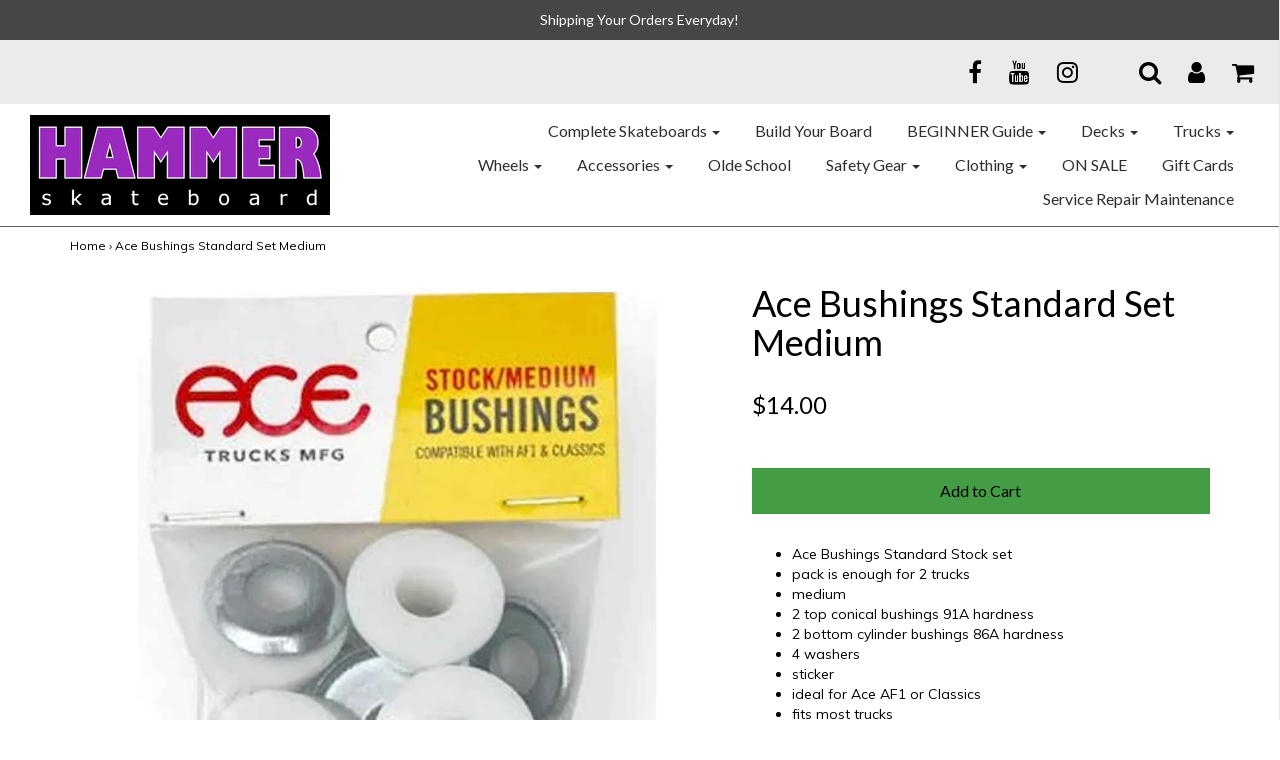

--- FILE ---
content_type: text/html; charset=utf-8
request_url: https://www.hammertoronto.com/products/ace-bushings-set
body_size: 20656
content:
<!DOCTYPE html>
<!--[if lt IE 7 ]><html class="no-js ie ie6" lang="en"> <![endif]-->
<!--[if IE 7 ]><html class="no-js ie ie7" lang="en"> <![endif]-->
<!--[if IE 8 ]><html class="no-js ie ie8" lang="en"> <![endif]-->
<!--[if (gte IE 9)|!(IE)]><!--><html class="no-js" lang="en"> <!--<![endif]-->
<head>

<meta charset="utf-8">

<!--[if lt IE 9]>
	<script src="//html5shim.googlecode.com/svn/trunk/html5.js"></script>
<![endif]-->

<!-- Title and description ================================================== -->
<title>
Ace Bushings Standard Set Medium &ndash; Hammer Skateboard
</title>

<script type="text/javascript">
document.documentElement.className = document.documentElement.className.replace('no-js', 'js');
</script>


	<meta name="description" content="Ace Bushings Standard Stock set pack is enough for 2 trucks medium 2 top conical bushings 91A hardness 2 bottom cylinder bushings 86A hardness 4 washers sticker ideal for Ace AF1 or Classics fits most trucks ">


	<meta name="viewport" content="width=device-width, initial-scale=1, maximum-scale=1, user-scalable=0"/>



  <meta property="og:type" content="product">
  <meta property="og:title" content="Ace Bushings Standard Set Medium">
  
  <meta property="og:image" content="http://www.hammertoronto.com/cdn/shop/products/Ace-bushings-Standard-medium_grande.jpg?v=1658351871">
  <meta property="og:image:secure_url" content="https://www.hammertoronto.com/cdn/shop/products/Ace-bushings-Standard-medium_grande.jpg?v=1658351871">
  
  <meta property="og:price:amount" content="14.00">
  <meta property="og:price:currency" content="CAD">


  <meta property="og:description" content="Ace Bushings Standard Stock set pack is enough for 2 trucks medium 2 top conical bushings 91A hardness 2 bottom cylinder bushings 86A hardness 4 washers sticker ideal for Ace AF1 or Classics fits most trucks ">

  <meta property="og:url" content="https://www.hammertoronto.com/products/ace-bushings-set">
  <meta property="og:site_name" content="Hammer Skateboard">



  <meta name="twitter:card" content="summary">



  <meta name="twitter:title" content="Ace Bushings Standard Set Medium">
  <meta name="twitter:description" content="
Ace Bushings Standard Stock set
pack is enough for 2 trucks
medium
2 top conical bushings 91A hardness
2 bottom cylinder bushings 86A hardness
4 washers
sticker
ideal for Ace AF1 or Classics
fits mos">
  <meta name="twitter:image" content="https://www.hammertoronto.com/cdn/shop/products/Ace-bushings-Standard-medium_large.jpg?v=1658351871">
  <meta name="twitter:image:width" content="480">
  <meta name="twitter:image:height" content="480">


<link rel="canonical" href="https://www.hammertoronto.com/products/ace-bushings-set" />

<!-- CSS -->
<link href="//www.hammertoronto.com/cdn/shop/t/25/assets/plugins.css?v=97391143413057434311768511808" rel="stylesheet" type="text/css" media="all" />
<link href="//www.hammertoronto.com/cdn/shop/t/25/assets/style.scss.css?v=19678159012750669151745356213" rel="stylesheet" type="text/css" media="all" />


		<link href="//fonts.googleapis.com/css?family=Lato" rel="stylesheet" type="text/css" media="all" />
			
	
	

		<link href="//fonts.googleapis.com/css?family=Muli:300,300i,400,400i" rel="stylesheet" type="text/css" media="all" />		
	
	


  <link rel="shortcut icon" href="//www.hammertoronto.com/cdn/shop/files/outlineblack_32x32.png?v=1613159840" type="image/png">


<link rel="sitemap" type="application/xml" title="Sitemap" href="/sitemap.xml" />

<script>window.performance && window.performance.mark && window.performance.mark('shopify.content_for_header.start');</script><meta name="facebook-domain-verification" content="hl2yu6j7dld1e1cz4qxtqgz381fp34">
<meta id="shopify-digital-wallet" name="shopify-digital-wallet" content="/17351547/digital_wallets/dialog">
<meta name="shopify-checkout-api-token" content="19720dafddacb35f7d147a4b9b353376">
<meta id="in-context-paypal-metadata" data-shop-id="17351547" data-venmo-supported="false" data-environment="production" data-locale="en_US" data-paypal-v4="true" data-currency="CAD">
<link rel="alternate" type="application/json+oembed" href="https://www.hammertoronto.com/products/ace-bushings-set.oembed">
<script async="async" src="/checkouts/internal/preloads.js?locale=en-CA"></script>
<link rel="preconnect" href="https://shop.app" crossorigin="anonymous">
<script async="async" src="https://shop.app/checkouts/internal/preloads.js?locale=en-CA&shop_id=17351547" crossorigin="anonymous"></script>
<script id="apple-pay-shop-capabilities" type="application/json">{"shopId":17351547,"countryCode":"CA","currencyCode":"CAD","merchantCapabilities":["supports3DS"],"merchantId":"gid:\/\/shopify\/Shop\/17351547","merchantName":"Hammer Skateboard","requiredBillingContactFields":["postalAddress","email","phone"],"requiredShippingContactFields":["postalAddress","email","phone"],"shippingType":"shipping","supportedNetworks":["visa","masterCard","amex","discover","interac","jcb"],"total":{"type":"pending","label":"Hammer Skateboard","amount":"1.00"},"shopifyPaymentsEnabled":true,"supportsSubscriptions":true}</script>
<script id="shopify-features" type="application/json">{"accessToken":"19720dafddacb35f7d147a4b9b353376","betas":["rich-media-storefront-analytics"],"domain":"www.hammertoronto.com","predictiveSearch":true,"shopId":17351547,"locale":"en"}</script>
<script>var Shopify = Shopify || {};
Shopify.shop = "hammer-skateboard.myshopify.com";
Shopify.locale = "en";
Shopify.currency = {"active":"CAD","rate":"1.0"};
Shopify.country = "CA";
Shopify.theme = {"name":"BB-cartFix--Envy - HC - 29 Jan '20","id":133964595417,"schema_name":"Envy","schema_version":"12.4.1","theme_store_id":411,"role":"main"};
Shopify.theme.handle = "null";
Shopify.theme.style = {"id":null,"handle":null};
Shopify.cdnHost = "www.hammertoronto.com/cdn";
Shopify.routes = Shopify.routes || {};
Shopify.routes.root = "/";</script>
<script type="module">!function(o){(o.Shopify=o.Shopify||{}).modules=!0}(window);</script>
<script>!function(o){function n(){var o=[];function n(){o.push(Array.prototype.slice.apply(arguments))}return n.q=o,n}var t=o.Shopify=o.Shopify||{};t.loadFeatures=n(),t.autoloadFeatures=n()}(window);</script>
<script>
  window.ShopifyPay = window.ShopifyPay || {};
  window.ShopifyPay.apiHost = "shop.app\/pay";
  window.ShopifyPay.redirectState = null;
</script>
<script id="shop-js-analytics" type="application/json">{"pageType":"product"}</script>
<script defer="defer" async type="module" src="//www.hammertoronto.com/cdn/shopifycloud/shop-js/modules/v2/client.init-shop-cart-sync_BT-GjEfc.en.esm.js"></script>
<script defer="defer" async type="module" src="//www.hammertoronto.com/cdn/shopifycloud/shop-js/modules/v2/chunk.common_D58fp_Oc.esm.js"></script>
<script defer="defer" async type="module" src="//www.hammertoronto.com/cdn/shopifycloud/shop-js/modules/v2/chunk.modal_xMitdFEc.esm.js"></script>
<script type="module">
  await import("//www.hammertoronto.com/cdn/shopifycloud/shop-js/modules/v2/client.init-shop-cart-sync_BT-GjEfc.en.esm.js");
await import("//www.hammertoronto.com/cdn/shopifycloud/shop-js/modules/v2/chunk.common_D58fp_Oc.esm.js");
await import("//www.hammertoronto.com/cdn/shopifycloud/shop-js/modules/v2/chunk.modal_xMitdFEc.esm.js");

  window.Shopify.SignInWithShop?.initShopCartSync?.({"fedCMEnabled":true,"windoidEnabled":true});

</script>
<script>
  window.Shopify = window.Shopify || {};
  if (!window.Shopify.featureAssets) window.Shopify.featureAssets = {};
  window.Shopify.featureAssets['shop-js'] = {"shop-cart-sync":["modules/v2/client.shop-cart-sync_DZOKe7Ll.en.esm.js","modules/v2/chunk.common_D58fp_Oc.esm.js","modules/v2/chunk.modal_xMitdFEc.esm.js"],"init-fed-cm":["modules/v2/client.init-fed-cm_B6oLuCjv.en.esm.js","modules/v2/chunk.common_D58fp_Oc.esm.js","modules/v2/chunk.modal_xMitdFEc.esm.js"],"shop-cash-offers":["modules/v2/client.shop-cash-offers_D2sdYoxE.en.esm.js","modules/v2/chunk.common_D58fp_Oc.esm.js","modules/v2/chunk.modal_xMitdFEc.esm.js"],"shop-login-button":["modules/v2/client.shop-login-button_QeVjl5Y3.en.esm.js","modules/v2/chunk.common_D58fp_Oc.esm.js","modules/v2/chunk.modal_xMitdFEc.esm.js"],"pay-button":["modules/v2/client.pay-button_DXTOsIq6.en.esm.js","modules/v2/chunk.common_D58fp_Oc.esm.js","modules/v2/chunk.modal_xMitdFEc.esm.js"],"shop-button":["modules/v2/client.shop-button_DQZHx9pm.en.esm.js","modules/v2/chunk.common_D58fp_Oc.esm.js","modules/v2/chunk.modal_xMitdFEc.esm.js"],"avatar":["modules/v2/client.avatar_BTnouDA3.en.esm.js"],"init-windoid":["modules/v2/client.init-windoid_CR1B-cfM.en.esm.js","modules/v2/chunk.common_D58fp_Oc.esm.js","modules/v2/chunk.modal_xMitdFEc.esm.js"],"init-shop-for-new-customer-accounts":["modules/v2/client.init-shop-for-new-customer-accounts_C_vY_xzh.en.esm.js","modules/v2/client.shop-login-button_QeVjl5Y3.en.esm.js","modules/v2/chunk.common_D58fp_Oc.esm.js","modules/v2/chunk.modal_xMitdFEc.esm.js"],"init-shop-email-lookup-coordinator":["modules/v2/client.init-shop-email-lookup-coordinator_BI7n9ZSv.en.esm.js","modules/v2/chunk.common_D58fp_Oc.esm.js","modules/v2/chunk.modal_xMitdFEc.esm.js"],"init-shop-cart-sync":["modules/v2/client.init-shop-cart-sync_BT-GjEfc.en.esm.js","modules/v2/chunk.common_D58fp_Oc.esm.js","modules/v2/chunk.modal_xMitdFEc.esm.js"],"shop-toast-manager":["modules/v2/client.shop-toast-manager_DiYdP3xc.en.esm.js","modules/v2/chunk.common_D58fp_Oc.esm.js","modules/v2/chunk.modal_xMitdFEc.esm.js"],"init-customer-accounts":["modules/v2/client.init-customer-accounts_D9ZNqS-Q.en.esm.js","modules/v2/client.shop-login-button_QeVjl5Y3.en.esm.js","modules/v2/chunk.common_D58fp_Oc.esm.js","modules/v2/chunk.modal_xMitdFEc.esm.js"],"init-customer-accounts-sign-up":["modules/v2/client.init-customer-accounts-sign-up_iGw4briv.en.esm.js","modules/v2/client.shop-login-button_QeVjl5Y3.en.esm.js","modules/v2/chunk.common_D58fp_Oc.esm.js","modules/v2/chunk.modal_xMitdFEc.esm.js"],"shop-follow-button":["modules/v2/client.shop-follow-button_CqMgW2wH.en.esm.js","modules/v2/chunk.common_D58fp_Oc.esm.js","modules/v2/chunk.modal_xMitdFEc.esm.js"],"checkout-modal":["modules/v2/client.checkout-modal_xHeaAweL.en.esm.js","modules/v2/chunk.common_D58fp_Oc.esm.js","modules/v2/chunk.modal_xMitdFEc.esm.js"],"shop-login":["modules/v2/client.shop-login_D91U-Q7h.en.esm.js","modules/v2/chunk.common_D58fp_Oc.esm.js","modules/v2/chunk.modal_xMitdFEc.esm.js"],"lead-capture":["modules/v2/client.lead-capture_BJmE1dJe.en.esm.js","modules/v2/chunk.common_D58fp_Oc.esm.js","modules/v2/chunk.modal_xMitdFEc.esm.js"],"payment-terms":["modules/v2/client.payment-terms_Ci9AEqFq.en.esm.js","modules/v2/chunk.common_D58fp_Oc.esm.js","modules/v2/chunk.modal_xMitdFEc.esm.js"]};
</script>
<script>(function() {
  var isLoaded = false;
  function asyncLoad() {
    if (isLoaded) return;
    isLoaded = true;
    var urls = ["https:\/\/live.bb.eight-cdn.com\/script.js?shop=hammer-skateboard.myshopify.com"];
    for (var i = 0; i < urls.length; i++) {
      var s = document.createElement('script');
      s.type = 'text/javascript';
      s.async = true;
      s.src = urls[i];
      var x = document.getElementsByTagName('script')[0];
      x.parentNode.insertBefore(s, x);
    }
  };
  if(window.attachEvent) {
    window.attachEvent('onload', asyncLoad);
  } else {
    window.addEventListener('load', asyncLoad, false);
  }
})();</script>
<script id="__st">var __st={"a":17351547,"offset":-18000,"reqid":"8c89b8f5-e572-423a-851e-0f2f71a456f1-1769365352","pageurl":"www.hammertoronto.com\/products\/ace-bushings-set","u":"78246c834766","p":"product","rtyp":"product","rid":7787129864409};</script>
<script>window.ShopifyPaypalV4VisibilityTracking = true;</script>
<script id="captcha-bootstrap">!function(){'use strict';const t='contact',e='account',n='new_comment',o=[[t,t],['blogs',n],['comments',n],[t,'customer']],c=[[e,'customer_login'],[e,'guest_login'],[e,'recover_customer_password'],[e,'create_customer']],r=t=>t.map((([t,e])=>`form[action*='/${t}']:not([data-nocaptcha='true']) input[name='form_type'][value='${e}']`)).join(','),a=t=>()=>t?[...document.querySelectorAll(t)].map((t=>t.form)):[];function s(){const t=[...o],e=r(t);return a(e)}const i='password',u='form_key',d=['recaptcha-v3-token','g-recaptcha-response','h-captcha-response',i],f=()=>{try{return window.sessionStorage}catch{return}},m='__shopify_v',_=t=>t.elements[u];function p(t,e,n=!1){try{const o=window.sessionStorage,c=JSON.parse(o.getItem(e)),{data:r}=function(t){const{data:e,action:n}=t;return t[m]||n?{data:e,action:n}:{data:t,action:n}}(c);for(const[e,n]of Object.entries(r))t.elements[e]&&(t.elements[e].value=n);n&&o.removeItem(e)}catch(o){console.error('form repopulation failed',{error:o})}}const l='form_type',E='cptcha';function T(t){t.dataset[E]=!0}const w=window,h=w.document,L='Shopify',v='ce_forms',y='captcha';let A=!1;((t,e)=>{const n=(g='f06e6c50-85a8-45c8-87d0-21a2b65856fe',I='https://cdn.shopify.com/shopifycloud/storefront-forms-hcaptcha/ce_storefront_forms_captcha_hcaptcha.v1.5.2.iife.js',D={infoText:'Protected by hCaptcha',privacyText:'Privacy',termsText:'Terms'},(t,e,n)=>{const o=w[L][v],c=o.bindForm;if(c)return c(t,g,e,D).then(n);var r;o.q.push([[t,g,e,D],n]),r=I,A||(h.body.append(Object.assign(h.createElement('script'),{id:'captcha-provider',async:!0,src:r})),A=!0)});var g,I,D;w[L]=w[L]||{},w[L][v]=w[L][v]||{},w[L][v].q=[],w[L][y]=w[L][y]||{},w[L][y].protect=function(t,e){n(t,void 0,e),T(t)},Object.freeze(w[L][y]),function(t,e,n,w,h,L){const[v,y,A,g]=function(t,e,n){const i=e?o:[],u=t?c:[],d=[...i,...u],f=r(d),m=r(i),_=r(d.filter((([t,e])=>n.includes(e))));return[a(f),a(m),a(_),s()]}(w,h,L),I=t=>{const e=t.target;return e instanceof HTMLFormElement?e:e&&e.form},D=t=>v().includes(t);t.addEventListener('submit',(t=>{const e=I(t);if(!e)return;const n=D(e)&&!e.dataset.hcaptchaBound&&!e.dataset.recaptchaBound,o=_(e),c=g().includes(e)&&(!o||!o.value);(n||c)&&t.preventDefault(),c&&!n&&(function(t){try{if(!f())return;!function(t){const e=f();if(!e)return;const n=_(t);if(!n)return;const o=n.value;o&&e.removeItem(o)}(t);const e=Array.from(Array(32),(()=>Math.random().toString(36)[2])).join('');!function(t,e){_(t)||t.append(Object.assign(document.createElement('input'),{type:'hidden',name:u})),t.elements[u].value=e}(t,e),function(t,e){const n=f();if(!n)return;const o=[...t.querySelectorAll(`input[type='${i}']`)].map((({name:t})=>t)),c=[...d,...o],r={};for(const[a,s]of new FormData(t).entries())c.includes(a)||(r[a]=s);n.setItem(e,JSON.stringify({[m]:1,action:t.action,data:r}))}(t,e)}catch(e){console.error('failed to persist form',e)}}(e),e.submit())}));const S=(t,e)=>{t&&!t.dataset[E]&&(n(t,e.some((e=>e===t))),T(t))};for(const o of['focusin','change'])t.addEventListener(o,(t=>{const e=I(t);D(e)&&S(e,y())}));const B=e.get('form_key'),M=e.get(l),P=B&&M;t.addEventListener('DOMContentLoaded',(()=>{const t=y();if(P)for(const e of t)e.elements[l].value===M&&p(e,B);[...new Set([...A(),...v().filter((t=>'true'===t.dataset.shopifyCaptcha))])].forEach((e=>S(e,t)))}))}(h,new URLSearchParams(w.location.search),n,t,e,['guest_login'])})(!0,!0)}();</script>
<script integrity="sha256-4kQ18oKyAcykRKYeNunJcIwy7WH5gtpwJnB7kiuLZ1E=" data-source-attribution="shopify.loadfeatures" defer="defer" src="//www.hammertoronto.com/cdn/shopifycloud/storefront/assets/storefront/load_feature-a0a9edcb.js" crossorigin="anonymous"></script>
<script crossorigin="anonymous" defer="defer" src="//www.hammertoronto.com/cdn/shopifycloud/storefront/assets/shopify_pay/storefront-65b4c6d7.js?v=20250812"></script>
<script data-source-attribution="shopify.dynamic_checkout.dynamic.init">var Shopify=Shopify||{};Shopify.PaymentButton=Shopify.PaymentButton||{isStorefrontPortableWallets:!0,init:function(){window.Shopify.PaymentButton.init=function(){};var t=document.createElement("script");t.src="https://www.hammertoronto.com/cdn/shopifycloud/portable-wallets/latest/portable-wallets.en.js",t.type="module",document.head.appendChild(t)}};
</script>
<script data-source-attribution="shopify.dynamic_checkout.buyer_consent">
  function portableWalletsHideBuyerConsent(e){var t=document.getElementById("shopify-buyer-consent"),n=document.getElementById("shopify-subscription-policy-button");t&&n&&(t.classList.add("hidden"),t.setAttribute("aria-hidden","true"),n.removeEventListener("click",e))}function portableWalletsShowBuyerConsent(e){var t=document.getElementById("shopify-buyer-consent"),n=document.getElementById("shopify-subscription-policy-button");t&&n&&(t.classList.remove("hidden"),t.removeAttribute("aria-hidden"),n.addEventListener("click",e))}window.Shopify?.PaymentButton&&(window.Shopify.PaymentButton.hideBuyerConsent=portableWalletsHideBuyerConsent,window.Shopify.PaymentButton.showBuyerConsent=portableWalletsShowBuyerConsent);
</script>
<script data-source-attribution="shopify.dynamic_checkout.cart.bootstrap">document.addEventListener("DOMContentLoaded",(function(){function t(){return document.querySelector("shopify-accelerated-checkout-cart, shopify-accelerated-checkout")}if(t())Shopify.PaymentButton.init();else{new MutationObserver((function(e,n){t()&&(Shopify.PaymentButton.init(),n.disconnect())})).observe(document.body,{childList:!0,subtree:!0})}}));
</script>
<link id="shopify-accelerated-checkout-styles" rel="stylesheet" media="screen" href="https://www.hammertoronto.com/cdn/shopifycloud/portable-wallets/latest/accelerated-checkout-backwards-compat.css" crossorigin="anonymous">
<style id="shopify-accelerated-checkout-cart">
        #shopify-buyer-consent {
  margin-top: 1em;
  display: inline-block;
  width: 100%;
}

#shopify-buyer-consent.hidden {
  display: none;
}

#shopify-subscription-policy-button {
  background: none;
  border: none;
  padding: 0;
  text-decoration: underline;
  font-size: inherit;
  cursor: pointer;
}

#shopify-subscription-policy-button::before {
  box-shadow: none;
}

      </style>

<script>window.performance && window.performance.mark && window.performance.mark('shopify.content_for_header.end');</script>



<script src="//www.hammertoronto.com/cdn/shop/t/25/assets/jquery-1.11.0.min.js?v=74721525869110791951657825518" type="text/javascript"></script>
<script src="//www.hammertoronto.com/cdn/shop/t/25/assets/plugins.js?v=158477165761557244861657825518" type="text/javascript"></script>
<script src="//www.hammertoronto.com/cdn/shop/t/25/assets/custom.js?v=152585323762119610271657825518" type="text/javascript"></script>
<script src="//www.hammertoronto.com/cdn/shop/t/25/assets/sections.js?v=107029501561692069651657825518" type="text/javascript"></script>

<!-- CreativeR Store Pickup -->
<!-- v1.4.0 -->
<!-- DO NOT EDIT THIS FILE. ANY CHANGES WILL BE OVERWRITTEN -->
<script type="text/javascript">
    let storePickupButtonText = 'Pick Up In Store';
    var storePickupSettings = {"max_days":"14","min_days":"0","name":true,"phone":false,"email":true,"date_enabled":false,"mandatory_collections":[],"exclude_collections":[],"exclude_products":[],"blackoutDates":"","enableBlackoutDates":false,"cart_version":"v1_3","disabled":false,"message":"Pickups are usually ready same day. Assemblies may take a bit longer! ","button_text":"Pickup In Store","discount":"","styling":"style1","extra_input_1":"","extra_input_2":"","extra_input_3":"","tagWithPickupDate":null,"tagWithPickupTime":null,"tagWithPickupLocation":null,"same_day_pickup":true,"stores_on_top":true,"above_weight":null,"checkoutStoreName":null,"replaceCustomerName":null,"overwriteLocale":null,"locationsInASelect":null,"saveOnChange":null,"shippingEnabled":true,"pickupEnabled":true};
    
    var stores =  '' 

    
    
    

    var pickupTranslations =  JSON.parse('{\"en\":{\"textButton\":\"Pickup In Store\",\"pickupDate\":\"Pickup Date\",\"chooseADateTime\":\"Choose a date/time\",\"pickupDateError\":\"Please enter a pickup date.\",\"nameOfPersonCollecting\":\"Name of Person Collecting\",\"shippingMethod\":\"Shipping\",\"pleaseClickCheckout\":\"Please click the checkout button to continue.\",\"mandatoryForPickupText\":\"An item in your cart must be collected\",\"yourName\":\"Your Name\",\"pickupFirstName\":\"First name\",\"pickupLastName\":\"Last name\",\"contactNumber\":\"Contact Number\",\"pickupEmail\":\"Email address\",\"pickupEmailPlaceholder\":\"your email address\",\"pickupStore\":\"Pickup Store\",\"chooseLocation\":\"Choose a location below for pickup\",\"chooseLocationOption\":\"Please choose a location\",\"nameOfPersonCollectingError\":\"Please enter who will be picking up your order.\",\"pickupFirstNameError\":\"Enter a first name\",\"pickupLastNameError\":\"Enter a last name\",\"storeSelectError\":\"Please select which store you will pick up from\",\"contactNumberError\":\"Please enter a phone number.\",\"emailError\":\"Please enter your email address\",\"extra1Placeholder\":\"\",\"extra2Placeholder\":\"\",\"extra3Placeholder\":\"\",\"extraField1Error\":\"You must complete this field\",\"extraField2Error\":\"You must complete this field\",\"extraField3Error\":\"You must complete this field\",\"deliveryMethod\":\"Delivery\",\"deliveryDateError\":\"Please enter a delivery date.\",\"zipNotAvailableError\":\"Sorry, but we don\'t deliver in your area\",\"deliveryDay\":\"Delivery date\",\"chooseADeliveryDay\":\"Choose a delivery slot\",\"enterYourZipCode\":\"Enter your zip code into the field below to check if you are eligible for local delivery:\",\"deliveryInformation\":\"Delivery information\",\"thankYourMarker\":\"Delivery address\",\"deliveryShippingAddressTitle\":\"Delivery address\",\"continueToShippingMethod\":\"Continue\",\"freeDelivery\":\"Free delivery\",\"localDelivery\":\"Local delivery\",\"deliveryShippingTitle\":\"Local delivery\",\"waitingOnRatesNotice\":\"Waiting...\",\"noRatesForCartOrDestinationNotice\":\"Delivery is not available for your cart or destination.\",\"weDontOfferDeliveryHere\":\"We don\'t offer delivery here\",\"pleaseEnterYourShippingInformationNotice\":\"Please go back to the shopping cart page and provide a postal code.\",\"deliveryreviewBlockTitle\":\"Delivery to\",\"between\":\"Between\",\"shippingTitle1\":\"Store Pickup\",\"noRatesForCart\":\"Pickup is not available for your cart or destination.\",\"noRatesForCountryNotice\":\"We do not offer pickups in this country.\",\"contactAddressTitle\":\"Pickup address\",\"orderSummary\":\"Free Pickup\",\"shippingLabel\":\"Store Pickup\",\"taxesLabel\":\"Taxes\",\"shippingDefaultValue\":\"Calculated at next step\",\"freeTotalLabel\":\"Free\",\"shippingTitle2\":\"Store Pickup\",\"billing_address_title\":\"Billing address\",\"billing_address_description\":\"Please enter your Billing Address:\",\"billing_address_description_no_shipping_address\":\"Please enter your Billing Address:\",\"sameBillingAddressLabel\":\"Please use the option below ⬇\",\"differentBillingAddressLabel\":\"Use a different billing address\",\"thankYouMarkerShipping\":\"Pickup address\",\"thankYouMarkerCurrent\":\"Pickup address\",\"shippingAddressTitle\":\"Pickup address\",\"orderUpdatesSubscribeToEmailNotifications\":\"Get pickup updates by email\",\"orderUpdatesSubscribeToPhoneNotifications\":\"Get pickup updates by email or SMS\",\"orderUpdatesSubscribeToEmailOrPhoneNotifications\":\"Get pickup updates by SMS\",\"reviewBlockShippingAddressTitle\":\"Store Pickup\",\"first_name_label\":\"First name:\",\"first_name_placeholder\":\"First name\",\"optional_first_name_label\":\"Fist name:\",\"optional_first_name_placeholder\":\"First name\",\"last_name_label\":\"Last name:\",\"last_name_placeholder\":\"Last name\",\"Company\":\"Company\",\"continue_to_shipping_method\":\"Continue to shipping method\",\"zip_code_label\":\"ZIP code\",\"postal_code_label\":\"Postal code\",\"postcode_label\":\"Postal code\",\"zip_code_placeholder\":\"ZIP code\",\"postal_code_placeholder\":\"Postal code\",\"postcode_placeholder\":\"Postcode\",\"city_label\":\"City\",\"country_label\":\"Country/Region\",\"address_title\":\"Address\",\"address1_label\":\"Address\",\"minOrderMessage\":\"To select delivery, your order must be over\"}}') 

    var pickupCompany = "Hammer Skateboard";
    var pickupAddress = "2225 Queen St. East";
    var pickupCity = "Toronto";
    var pickupCountry = "Canada";
    var pickupZip = "M4E 1E8";
    var pickupProvince = "Ontario";
    var pickupLocale = "en";
    var shopPhone = "416-698-0005";
    var pickupProduct = '39439000076482';
    var appUrl = 'https://shopify-pickup-app.herokuapp.com/';
    var storePickupLoaded = false;
    var pickupProductInCart = false;
    var CRpickupProductEnabled = true
    var CRdeliveryProductEnabled = true
    var CRcarrierServiceEnabled = false;
    var CRpermanentDomain = 'hammer-skateboard.myshopify.com';
    var CRdisabledTimes = [];
    var CRoverRidingRules = [];
    
    

</script>
<div style="display:none;">
    <script>var crItems = [];</script>
    
</div>

<!-- CreativeR Store Pickup-->
<!-- BEGIN app block: shopify://apps/bundle-builder-kitenzo/blocks/bundle-page-redirect/78802baf-205d-4d1d-908c-fae911f24e36 -->


<!-- END app block --><link href="https://cdn.shopify.com/extensions/019bb6f5-226a-7baf-afdb-439867a5d826/bundlebuilder-174/assets/bb-layout.css" rel="stylesheet" type="text/css" media="all">
<link href="https://monorail-edge.shopifysvc.com" rel="dns-prefetch">
<script>(function(){if ("sendBeacon" in navigator && "performance" in window) {try {var session_token_from_headers = performance.getEntriesByType('navigation')[0].serverTiming.find(x => x.name == '_s').description;} catch {var session_token_from_headers = undefined;}var session_cookie_matches = document.cookie.match(/_shopify_s=([^;]*)/);var session_token_from_cookie = session_cookie_matches && session_cookie_matches.length === 2 ? session_cookie_matches[1] : "";var session_token = session_token_from_headers || session_token_from_cookie || "";function handle_abandonment_event(e) {var entries = performance.getEntries().filter(function(entry) {return /monorail-edge.shopifysvc.com/.test(entry.name);});if (!window.abandonment_tracked && entries.length === 0) {window.abandonment_tracked = true;var currentMs = Date.now();var navigation_start = performance.timing.navigationStart;var payload = {shop_id: 17351547,url: window.location.href,navigation_start,duration: currentMs - navigation_start,session_token,page_type: "product"};window.navigator.sendBeacon("https://monorail-edge.shopifysvc.com/v1/produce", JSON.stringify({schema_id: "online_store_buyer_site_abandonment/1.1",payload: payload,metadata: {event_created_at_ms: currentMs,event_sent_at_ms: currentMs}}));}}window.addEventListener('pagehide', handle_abandonment_event);}}());</script>
<script id="web-pixels-manager-setup">(function e(e,d,r,n,o){if(void 0===o&&(o={}),!Boolean(null===(a=null===(i=window.Shopify)||void 0===i?void 0:i.analytics)||void 0===a?void 0:a.replayQueue)){var i,a;window.Shopify=window.Shopify||{};var t=window.Shopify;t.analytics=t.analytics||{};var s=t.analytics;s.replayQueue=[],s.publish=function(e,d,r){return s.replayQueue.push([e,d,r]),!0};try{self.performance.mark("wpm:start")}catch(e){}var l=function(){var e={modern:/Edge?\/(1{2}[4-9]|1[2-9]\d|[2-9]\d{2}|\d{4,})\.\d+(\.\d+|)|Firefox\/(1{2}[4-9]|1[2-9]\d|[2-9]\d{2}|\d{4,})\.\d+(\.\d+|)|Chrom(ium|e)\/(9{2}|\d{3,})\.\d+(\.\d+|)|(Maci|X1{2}).+ Version\/(15\.\d+|(1[6-9]|[2-9]\d|\d{3,})\.\d+)([,.]\d+|)( \(\w+\)|)( Mobile\/\w+|) Safari\/|Chrome.+OPR\/(9{2}|\d{3,})\.\d+\.\d+|(CPU[ +]OS|iPhone[ +]OS|CPU[ +]iPhone|CPU IPhone OS|CPU iPad OS)[ +]+(15[._]\d+|(1[6-9]|[2-9]\d|\d{3,})[._]\d+)([._]\d+|)|Android:?[ /-](13[3-9]|1[4-9]\d|[2-9]\d{2}|\d{4,})(\.\d+|)(\.\d+|)|Android.+Firefox\/(13[5-9]|1[4-9]\d|[2-9]\d{2}|\d{4,})\.\d+(\.\d+|)|Android.+Chrom(ium|e)\/(13[3-9]|1[4-9]\d|[2-9]\d{2}|\d{4,})\.\d+(\.\d+|)|SamsungBrowser\/([2-9]\d|\d{3,})\.\d+/,legacy:/Edge?\/(1[6-9]|[2-9]\d|\d{3,})\.\d+(\.\d+|)|Firefox\/(5[4-9]|[6-9]\d|\d{3,})\.\d+(\.\d+|)|Chrom(ium|e)\/(5[1-9]|[6-9]\d|\d{3,})\.\d+(\.\d+|)([\d.]+$|.*Safari\/(?![\d.]+ Edge\/[\d.]+$))|(Maci|X1{2}).+ Version\/(10\.\d+|(1[1-9]|[2-9]\d|\d{3,})\.\d+)([,.]\d+|)( \(\w+\)|)( Mobile\/\w+|) Safari\/|Chrome.+OPR\/(3[89]|[4-9]\d|\d{3,})\.\d+\.\d+|(CPU[ +]OS|iPhone[ +]OS|CPU[ +]iPhone|CPU IPhone OS|CPU iPad OS)[ +]+(10[._]\d+|(1[1-9]|[2-9]\d|\d{3,})[._]\d+)([._]\d+|)|Android:?[ /-](13[3-9]|1[4-9]\d|[2-9]\d{2}|\d{4,})(\.\d+|)(\.\d+|)|Mobile Safari.+OPR\/([89]\d|\d{3,})\.\d+\.\d+|Android.+Firefox\/(13[5-9]|1[4-9]\d|[2-9]\d{2}|\d{4,})\.\d+(\.\d+|)|Android.+Chrom(ium|e)\/(13[3-9]|1[4-9]\d|[2-9]\d{2}|\d{4,})\.\d+(\.\d+|)|Android.+(UC? ?Browser|UCWEB|U3)[ /]?(15\.([5-9]|\d{2,})|(1[6-9]|[2-9]\d|\d{3,})\.\d+)\.\d+|SamsungBrowser\/(5\.\d+|([6-9]|\d{2,})\.\d+)|Android.+MQ{2}Browser\/(14(\.(9|\d{2,})|)|(1[5-9]|[2-9]\d|\d{3,})(\.\d+|))(\.\d+|)|K[Aa][Ii]OS\/(3\.\d+|([4-9]|\d{2,})\.\d+)(\.\d+|)/},d=e.modern,r=e.legacy,n=navigator.userAgent;return n.match(d)?"modern":n.match(r)?"legacy":"unknown"}(),u="modern"===l?"modern":"legacy",c=(null!=n?n:{modern:"",legacy:""})[u],f=function(e){return[e.baseUrl,"/wpm","/b",e.hashVersion,"modern"===e.buildTarget?"m":"l",".js"].join("")}({baseUrl:d,hashVersion:r,buildTarget:u}),m=function(e){var d=e.version,r=e.bundleTarget,n=e.surface,o=e.pageUrl,i=e.monorailEndpoint;return{emit:function(e){var a=e.status,t=e.errorMsg,s=(new Date).getTime(),l=JSON.stringify({metadata:{event_sent_at_ms:s},events:[{schema_id:"web_pixels_manager_load/3.1",payload:{version:d,bundle_target:r,page_url:o,status:a,surface:n,error_msg:t},metadata:{event_created_at_ms:s}}]});if(!i)return console&&console.warn&&console.warn("[Web Pixels Manager] No Monorail endpoint provided, skipping logging."),!1;try{return self.navigator.sendBeacon.bind(self.navigator)(i,l)}catch(e){}var u=new XMLHttpRequest;try{return u.open("POST",i,!0),u.setRequestHeader("Content-Type","text/plain"),u.send(l),!0}catch(e){return console&&console.warn&&console.warn("[Web Pixels Manager] Got an unhandled error while logging to Monorail."),!1}}}}({version:r,bundleTarget:l,surface:e.surface,pageUrl:self.location.href,monorailEndpoint:e.monorailEndpoint});try{o.browserTarget=l,function(e){var d=e.src,r=e.async,n=void 0===r||r,o=e.onload,i=e.onerror,a=e.sri,t=e.scriptDataAttributes,s=void 0===t?{}:t,l=document.createElement("script"),u=document.querySelector("head"),c=document.querySelector("body");if(l.async=n,l.src=d,a&&(l.integrity=a,l.crossOrigin="anonymous"),s)for(var f in s)if(Object.prototype.hasOwnProperty.call(s,f))try{l.dataset[f]=s[f]}catch(e){}if(o&&l.addEventListener("load",o),i&&l.addEventListener("error",i),u)u.appendChild(l);else{if(!c)throw new Error("Did not find a head or body element to append the script");c.appendChild(l)}}({src:f,async:!0,onload:function(){if(!function(){var e,d;return Boolean(null===(d=null===(e=window.Shopify)||void 0===e?void 0:e.analytics)||void 0===d?void 0:d.initialized)}()){var d=window.webPixelsManager.init(e)||void 0;if(d){var r=window.Shopify.analytics;r.replayQueue.forEach((function(e){var r=e[0],n=e[1],o=e[2];d.publishCustomEvent(r,n,o)})),r.replayQueue=[],r.publish=d.publishCustomEvent,r.visitor=d.visitor,r.initialized=!0}}},onerror:function(){return m.emit({status:"failed",errorMsg:"".concat(f," has failed to load")})},sri:function(e){var d=/^sha384-[A-Za-z0-9+/=]+$/;return"string"==typeof e&&d.test(e)}(c)?c:"",scriptDataAttributes:o}),m.emit({status:"loading"})}catch(e){m.emit({status:"failed",errorMsg:(null==e?void 0:e.message)||"Unknown error"})}}})({shopId: 17351547,storefrontBaseUrl: "https://www.hammertoronto.com",extensionsBaseUrl: "https://extensions.shopifycdn.com/cdn/shopifycloud/web-pixels-manager",monorailEndpoint: "https://monorail-edge.shopifysvc.com/unstable/produce_batch",surface: "storefront-renderer",enabledBetaFlags: ["2dca8a86"],webPixelsConfigList: [{"id":"shopify-app-pixel","configuration":"{}","eventPayloadVersion":"v1","runtimeContext":"STRICT","scriptVersion":"0450","apiClientId":"shopify-pixel","type":"APP","privacyPurposes":["ANALYTICS","MARKETING"]},{"id":"shopify-custom-pixel","eventPayloadVersion":"v1","runtimeContext":"LAX","scriptVersion":"0450","apiClientId":"shopify-pixel","type":"CUSTOM","privacyPurposes":["ANALYTICS","MARKETING"]}],isMerchantRequest: false,initData: {"shop":{"name":"Hammer Skateboard","paymentSettings":{"currencyCode":"CAD"},"myshopifyDomain":"hammer-skateboard.myshopify.com","countryCode":"CA","storefrontUrl":"https:\/\/www.hammertoronto.com"},"customer":null,"cart":null,"checkout":null,"productVariants":[{"price":{"amount":14.0,"currencyCode":"CAD"},"product":{"title":"Ace Bushings Standard Set Medium","vendor":"Ace","id":"7787129864409","untranslatedTitle":"Ace Bushings Standard Set Medium","url":"\/products\/ace-bushings-set","type":"Bushings"},"id":"43092606714073","image":{"src":"\/\/www.hammertoronto.com\/cdn\/shop\/products\/Ace-bushings-Standard-medium.jpg?v=1658351871"},"sku":"HAR","title":"Default Title","untranslatedTitle":"Default Title"}],"purchasingCompany":null},},"https://www.hammertoronto.com/cdn","fcfee988w5aeb613cpc8e4bc33m6693e112",{"modern":"","legacy":""},{"shopId":"17351547","storefrontBaseUrl":"https:\/\/www.hammertoronto.com","extensionBaseUrl":"https:\/\/extensions.shopifycdn.com\/cdn\/shopifycloud\/web-pixels-manager","surface":"storefront-renderer","enabledBetaFlags":"[\"2dca8a86\"]","isMerchantRequest":"false","hashVersion":"fcfee988w5aeb613cpc8e4bc33m6693e112","publish":"custom","events":"[[\"page_viewed\",{}],[\"product_viewed\",{\"productVariant\":{\"price\":{\"amount\":14.0,\"currencyCode\":\"CAD\"},\"product\":{\"title\":\"Ace Bushings Standard Set Medium\",\"vendor\":\"Ace\",\"id\":\"7787129864409\",\"untranslatedTitle\":\"Ace Bushings Standard Set Medium\",\"url\":\"\/products\/ace-bushings-set\",\"type\":\"Bushings\"},\"id\":\"43092606714073\",\"image\":{\"src\":\"\/\/www.hammertoronto.com\/cdn\/shop\/products\/Ace-bushings-Standard-medium.jpg?v=1658351871\"},\"sku\":\"HAR\",\"title\":\"Default Title\",\"untranslatedTitle\":\"Default Title\"}}]]"});</script><script>
  window.ShopifyAnalytics = window.ShopifyAnalytics || {};
  window.ShopifyAnalytics.meta = window.ShopifyAnalytics.meta || {};
  window.ShopifyAnalytics.meta.currency = 'CAD';
  var meta = {"product":{"id":7787129864409,"gid":"gid:\/\/shopify\/Product\/7787129864409","vendor":"Ace","type":"Bushings","handle":"ace-bushings-set","variants":[{"id":43092606714073,"price":1400,"name":"Ace Bushings Standard Set Medium","public_title":null,"sku":"HAR"}],"remote":false},"page":{"pageType":"product","resourceType":"product","resourceId":7787129864409,"requestId":"8c89b8f5-e572-423a-851e-0f2f71a456f1-1769365352"}};
  for (var attr in meta) {
    window.ShopifyAnalytics.meta[attr] = meta[attr];
  }
</script>
<script class="analytics">
  (function () {
    var customDocumentWrite = function(content) {
      var jquery = null;

      if (window.jQuery) {
        jquery = window.jQuery;
      } else if (window.Checkout && window.Checkout.$) {
        jquery = window.Checkout.$;
      }

      if (jquery) {
        jquery('body').append(content);
      }
    };

    var hasLoggedConversion = function(token) {
      if (token) {
        return document.cookie.indexOf('loggedConversion=' + token) !== -1;
      }
      return false;
    }

    var setCookieIfConversion = function(token) {
      if (token) {
        var twoMonthsFromNow = new Date(Date.now());
        twoMonthsFromNow.setMonth(twoMonthsFromNow.getMonth() + 2);

        document.cookie = 'loggedConversion=' + token + '; expires=' + twoMonthsFromNow;
      }
    }

    var trekkie = window.ShopifyAnalytics.lib = window.trekkie = window.trekkie || [];
    if (trekkie.integrations) {
      return;
    }
    trekkie.methods = [
      'identify',
      'page',
      'ready',
      'track',
      'trackForm',
      'trackLink'
    ];
    trekkie.factory = function(method) {
      return function() {
        var args = Array.prototype.slice.call(arguments);
        args.unshift(method);
        trekkie.push(args);
        return trekkie;
      };
    };
    for (var i = 0; i < trekkie.methods.length; i++) {
      var key = trekkie.methods[i];
      trekkie[key] = trekkie.factory(key);
    }
    trekkie.load = function(config) {
      trekkie.config = config || {};
      trekkie.config.initialDocumentCookie = document.cookie;
      var first = document.getElementsByTagName('script')[0];
      var script = document.createElement('script');
      script.type = 'text/javascript';
      script.onerror = function(e) {
        var scriptFallback = document.createElement('script');
        scriptFallback.type = 'text/javascript';
        scriptFallback.onerror = function(error) {
                var Monorail = {
      produce: function produce(monorailDomain, schemaId, payload) {
        var currentMs = new Date().getTime();
        var event = {
          schema_id: schemaId,
          payload: payload,
          metadata: {
            event_created_at_ms: currentMs,
            event_sent_at_ms: currentMs
          }
        };
        return Monorail.sendRequest("https://" + monorailDomain + "/v1/produce", JSON.stringify(event));
      },
      sendRequest: function sendRequest(endpointUrl, payload) {
        // Try the sendBeacon API
        if (window && window.navigator && typeof window.navigator.sendBeacon === 'function' && typeof window.Blob === 'function' && !Monorail.isIos12()) {
          var blobData = new window.Blob([payload], {
            type: 'text/plain'
          });

          if (window.navigator.sendBeacon(endpointUrl, blobData)) {
            return true;
          } // sendBeacon was not successful

        } // XHR beacon

        var xhr = new XMLHttpRequest();

        try {
          xhr.open('POST', endpointUrl);
          xhr.setRequestHeader('Content-Type', 'text/plain');
          xhr.send(payload);
        } catch (e) {
          console.log(e);
        }

        return false;
      },
      isIos12: function isIos12() {
        return window.navigator.userAgent.lastIndexOf('iPhone; CPU iPhone OS 12_') !== -1 || window.navigator.userAgent.lastIndexOf('iPad; CPU OS 12_') !== -1;
      }
    };
    Monorail.produce('monorail-edge.shopifysvc.com',
      'trekkie_storefront_load_errors/1.1',
      {shop_id: 17351547,
      theme_id: 133964595417,
      app_name: "storefront",
      context_url: window.location.href,
      source_url: "//www.hammertoronto.com/cdn/s/trekkie.storefront.8d95595f799fbf7e1d32231b9a28fd43b70c67d3.min.js"});

        };
        scriptFallback.async = true;
        scriptFallback.src = '//www.hammertoronto.com/cdn/s/trekkie.storefront.8d95595f799fbf7e1d32231b9a28fd43b70c67d3.min.js';
        first.parentNode.insertBefore(scriptFallback, first);
      };
      script.async = true;
      script.src = '//www.hammertoronto.com/cdn/s/trekkie.storefront.8d95595f799fbf7e1d32231b9a28fd43b70c67d3.min.js';
      first.parentNode.insertBefore(script, first);
    };
    trekkie.load(
      {"Trekkie":{"appName":"storefront","development":false,"defaultAttributes":{"shopId":17351547,"isMerchantRequest":null,"themeId":133964595417,"themeCityHash":"7621453607312225688","contentLanguage":"en","currency":"CAD","eventMetadataId":"3b2ec247-7c88-4239-a22b-df623b1945b2"},"isServerSideCookieWritingEnabled":true,"monorailRegion":"shop_domain","enabledBetaFlags":["65f19447"]},"Session Attribution":{},"S2S":{"facebookCapiEnabled":false,"source":"trekkie-storefront-renderer","apiClientId":580111}}
    );

    var loaded = false;
    trekkie.ready(function() {
      if (loaded) return;
      loaded = true;

      window.ShopifyAnalytics.lib = window.trekkie;

      var originalDocumentWrite = document.write;
      document.write = customDocumentWrite;
      try { window.ShopifyAnalytics.merchantGoogleAnalytics.call(this); } catch(error) {};
      document.write = originalDocumentWrite;

      window.ShopifyAnalytics.lib.page(null,{"pageType":"product","resourceType":"product","resourceId":7787129864409,"requestId":"8c89b8f5-e572-423a-851e-0f2f71a456f1-1769365352","shopifyEmitted":true});

      var match = window.location.pathname.match(/checkouts\/(.+)\/(thank_you|post_purchase)/)
      var token = match? match[1]: undefined;
      if (!hasLoggedConversion(token)) {
        setCookieIfConversion(token);
        window.ShopifyAnalytics.lib.track("Viewed Product",{"currency":"CAD","variantId":43092606714073,"productId":7787129864409,"productGid":"gid:\/\/shopify\/Product\/7787129864409","name":"Ace Bushings Standard Set Medium","price":"14.00","sku":"HAR","brand":"Ace","variant":null,"category":"Bushings","nonInteraction":true,"remote":false},undefined,undefined,{"shopifyEmitted":true});
      window.ShopifyAnalytics.lib.track("monorail:\/\/trekkie_storefront_viewed_product\/1.1",{"currency":"CAD","variantId":43092606714073,"productId":7787129864409,"productGid":"gid:\/\/shopify\/Product\/7787129864409","name":"Ace Bushings Standard Set Medium","price":"14.00","sku":"HAR","brand":"Ace","variant":null,"category":"Bushings","nonInteraction":true,"remote":false,"referer":"https:\/\/www.hammertoronto.com\/products\/ace-bushings-set"});
      }
    });


        var eventsListenerScript = document.createElement('script');
        eventsListenerScript.async = true;
        eventsListenerScript.src = "//www.hammertoronto.com/cdn/shopifycloud/storefront/assets/shop_events_listener-3da45d37.js";
        document.getElementsByTagName('head')[0].appendChild(eventsListenerScript);

})();</script>
<script
  defer
  src="https://www.hammertoronto.com/cdn/shopifycloud/perf-kit/shopify-perf-kit-3.0.4.min.js"
  data-application="storefront-renderer"
  data-shop-id="17351547"
  data-render-region="gcp-us-east1"
  data-page-type="product"
  data-theme-instance-id="133964595417"
  data-theme-name="Envy"
  data-theme-version="12.4.1"
  data-monorail-region="shop_domain"
  data-resource-timing-sampling-rate="10"
  data-shs="true"
  data-shs-beacon="true"
  data-shs-export-with-fetch="true"
  data-shs-logs-sample-rate="1"
  data-shs-beacon-endpoint="https://www.hammertoronto.com/api/collect"
></script>
</head>

<body id="ace-bushings-standard-set-medium" class="template-product flexbox-wrapper" data-template="product">

<div id="cartSlideoutWrapper" class="envy-shopping-right slideout-panel-hidden">

		<a href="#sidr" class="slide-menu sidr-close-icon cart-menu-close"><i class="fa fa-times" aria-hidden="true"></i></a>

		<div>
			<h4><span class="cart-item-count item-count">0</span></h4>
			<span class="cart-item-count-text">items in your cart</span>	
		</div>
		
		<div>
			<h4><span class="cart-item-price" id="cart-price"><span class="money">$0.00</span></span></h4>
			<span class="cart-item-price-text">total cart value</span>
		</div>
		
		<div class="slide-checkout-buttons">
			<a href="/cart" class="btn btn-success">Your Cart</a><br />

          
            <div class="hc-show-griptapes-wrapper" style="display: none;">
              <a class="btn custom-font hc-secondary-button block" href="https://hammer-skateboard.myshopify.com/apps/bundles/bundle/25703">Choose Your Grip Tape Options Here</a>
            </div>
          

			<a href="#sidr" class="btn btn-default cart-menu-close">Continue Shopping</a><br />
		</div>
	
</div>

<div id="main-body">
    <div id="slideout-overlay"></div>

    <div id="top-search-wrapper" style="display: none;">
	
	<div class="container">
	
		<div class="row">
		
			<div class="col-md-12">
	
				<div class="top-search">
					
					<form id="search-page-form" action="/search">
						<div id="search-wrapper">
							<input id="search_text" name="q" type="text" size="20" onblur="if(this.value=='')this.value=this.defaultValue;" onfocus="if(this.value==this.defaultValue)this.value='';" value="Search"/>
							<input id="search_submit" type="submit" border="0" value="&#xf002;" />
						</div>
					</form>
				
				</div>
				
			</div>
			
		</div>
		
	</div>

</div>

	<div id="shopify-section-announcement-bar" class="shopify-section"> 
  <style>
   
	    .notification-bar{
	      background-color: #464646;
	      color: #ffffff;
	    }
	    
	    .notification-bar a{
	      color: #ffffff;	    	
	    }	    
	
</style>

  <div class="notification-bar custom-font">
      
        <p class="notification-bar__message">Shipping Your Orders Everyday!</p>
      
  </div>


</div>

	<div id="shopify-section-header" class="shopify-section"><style>

  
      #site-title{
        padding: 10px 0;
      }

  

    #main-navigation-wrapper{
    	padding: 10px 0;
    }

</style>

<nav id="menu" class="mobile-menu--wrapper slideout-panel-hidden">
	
	<a href="#sidr" class="slide-menu sidr-close-icon mobile-menu-close"><i class="fa fa-times" aria-hidden="true"></i></a>
	<ul class="mobile-menu mobile-menu-main" id="mobile-menu--main-menu">
		<li class="mobile-search">

			<form id="search" action="/search">
			<div id="search-wrapper">
				<input id="search_text" name="q" type="text" size="20" onblur="if(this.value=='')this.value=this.defaultValue;" onfocus="if(this.value==this.defaultValue)this.value='';" value="Search"/>
			</div>
			</form>

		</li>
		
			<li>
				<a href="/collections/completes">Complete Skateboards</a>
				
					<a href="#" class="mobile-menu-sub mobile-menu-right mobile-menu-link" data-link="mobile-menu--complete-skateboards">
						<i class="fa fa-chevron-right" aria-hidden="true"></i>
					</a>
				
			</li>
		
			<li>
				<a href="/collections/build-your-board">Build Your Board</a>
				
			</li>
		
			<li>
				<a href="/pages/beginner-guide-to-choosing-a-skateboard">BEGINNER Guide</a>
				
					<a href="#" class="mobile-menu-sub mobile-menu-right mobile-menu-link" data-link="mobile-menu--beginner-guide">
						<i class="fa fa-chevron-right" aria-hidden="true"></i>
					</a>
				
			</li>
		
			<li>
				<a href="/collections/decks-1">Decks</a>
				
					<a href="#" class="mobile-menu-sub mobile-menu-right mobile-menu-link" data-link="mobile-menu--decks">
						<i class="fa fa-chevron-right" aria-hidden="true"></i>
					</a>
				
			</li>
		
			<li>
				<a href="/collections/trucks">Trucks</a>
				
					<a href="#" class="mobile-menu-sub mobile-menu-right mobile-menu-link" data-link="mobile-menu--trucks">
						<i class="fa fa-chevron-right" aria-hidden="true"></i>
					</a>
				
			</li>
		
			<li>
				<a href="/collections/wheels-1">Wheels</a>
				
					<a href="#" class="mobile-menu-sub mobile-menu-right mobile-menu-link" data-link="mobile-menu--wheels">
						<i class="fa fa-chevron-right" aria-hidden="true"></i>
					</a>
				
			</li>
		
			<li>
				<a href="/collections/accessories">Accessories</a>
				
					<a href="#" class="mobile-menu-sub mobile-menu-right mobile-menu-link" data-link="mobile-menu--accessories">
						<i class="fa fa-chevron-right" aria-hidden="true"></i>
					</a>
				
			</li>
		
			<li>
				<a href="/collections/old-school-gear">Olde School </a>
				
			</li>
		
			<li>
				<a href="/collections/safety-gear">Safety Gear</a>
				
					<a href="#" class="mobile-menu-sub mobile-menu-right mobile-menu-link" data-link="mobile-menu--safety-gear">
						<i class="fa fa-chevron-right" aria-hidden="true"></i>
					</a>
				
			</li>
		
			<li>
				<a href="/collections/clothing">Clothing</a>
				
					<a href="#" class="mobile-menu-sub mobile-menu-right mobile-menu-link" data-link="mobile-menu--clothing">
						<i class="fa fa-chevron-right" aria-hidden="true"></i>
					</a>
				
			</li>
		
			<li>
				<a href="/collections/on-sale">ON SALE</a>
				
			</li>
		
			<li>
				<a href="/collections/gift-cards">Gift Cards</a>
				
			</li>
		
			<li>
				<a href="/collections/services-repair-maintenance">Service Repair Maintenance</a>
				
			</li>
		
		
			
				<li class="mobile-customer-link"><a href="/account/login" id="customer_login_link">Log in</a></li>
				
					<li class="mobile-customer-link"><a href="/account/register" id="customer_register_link">Create Account</a></li>
				
			
		

		
	</ul>

	
		
			<ul class="mobile-menu mobile-menu-child mobile-menu-hidden" id="mobile-menu--complete-skateboards">
				<li>
					<a href="#" class="mobile-menu-back mobile-menu-link" data-link="mobile-menu--main-menu">
						<i class="fa fa-chevron-left" aria-hidden="true"></i>
						<div class="mobile-menu-title">Complete Skateboards</div>
					</a>
				</li>
				
					<li>
						<a href="/collections/completes">Complete Skateboards Pre-Assembled</a>
						
					</li>
				
					<li>
						<a href="/collections/build-your-board">Build Your Board</a>
						
					</li>
				
					<li>
						<a href="/collections/cruisers">Cruisers</a>
						
					</li>
				
			</ul>

			
				<ul class="mobile-menu mobile-menu-grandchild mobile-menu-hidden" id="mobile-menu--complete-skateboards-pre-assembled">
					<li>
						<a href="#" class="mobile-menu-back mobile-menu-link" data-link="mobile-menu--complete-skateboards">
							<i class="fa fa-chevron-left" aria-hidden="true"></i>
							<div class="mobile-menu-title">Complete Skateboards Pre-Assembled</div>
						</a>
					</li>
					
				</ul>
			
				<ul class="mobile-menu mobile-menu-grandchild mobile-menu-hidden" id="mobile-menu--build-your-board">
					<li>
						<a href="#" class="mobile-menu-back mobile-menu-link" data-link="mobile-menu--complete-skateboards">
							<i class="fa fa-chevron-left" aria-hidden="true"></i>
							<div class="mobile-menu-title">Build Your Board</div>
						</a>
					</li>
					
				</ul>
			
				<ul class="mobile-menu mobile-menu-grandchild mobile-menu-hidden" id="mobile-menu--cruisers">
					<li>
						<a href="#" class="mobile-menu-back mobile-menu-link" data-link="mobile-menu--complete-skateboards">
							<i class="fa fa-chevron-left" aria-hidden="true"></i>
							<div class="mobile-menu-title">Cruisers</div>
						</a>
					</li>
					
				</ul>
			
		
	
		
	
		
			<ul class="mobile-menu mobile-menu-child mobile-menu-hidden" id="mobile-menu--beginner-guide">
				<li>
					<a href="#" class="mobile-menu-back mobile-menu-link" data-link="mobile-menu--main-menu">
						<i class="fa fa-chevron-left" aria-hidden="true"></i>
						<div class="mobile-menu-title">BEGINNER Guide</div>
					</a>
				</li>
				
					<li>
						<a href="/pages/beginner-guide-to-choosing-a-skateboard">Beginner Choosing A Board</a>
						
					</li>
				
					<li>
						<a href="/pages/beginner-size-guide-kids">Beginner Size Guide</a>
						
					</li>
				
					<li>
						<a href="/pages/using-your-first-board-for-beginners">Using Your First Board For Beginners</a>
						
					</li>
				
					<li>
						<a href="/pages/beginner-guide-to-maintenance">Beginner Guide To Maintenance</a>
						
					</li>
				
					<li>
						<a href="/pages/skatepark-info">Skatepark Info</a>
						
					</li>
				
			</ul>

			
				<ul class="mobile-menu mobile-menu-grandchild mobile-menu-hidden" id="mobile-menu--beginner-choosing-a-board">
					<li>
						<a href="#" class="mobile-menu-back mobile-menu-link" data-link="mobile-menu--beginner-guide">
							<i class="fa fa-chevron-left" aria-hidden="true"></i>
							<div class="mobile-menu-title">Beginner Choosing A Board</div>
						</a>
					</li>
					
				</ul>
			
				<ul class="mobile-menu mobile-menu-grandchild mobile-menu-hidden" id="mobile-menu--beginner-size-guide">
					<li>
						<a href="#" class="mobile-menu-back mobile-menu-link" data-link="mobile-menu--beginner-guide">
							<i class="fa fa-chevron-left" aria-hidden="true"></i>
							<div class="mobile-menu-title">Beginner Size Guide</div>
						</a>
					</li>
					
				</ul>
			
				<ul class="mobile-menu mobile-menu-grandchild mobile-menu-hidden" id="mobile-menu--using-your-first-board-for-beginners">
					<li>
						<a href="#" class="mobile-menu-back mobile-menu-link" data-link="mobile-menu--beginner-guide">
							<i class="fa fa-chevron-left" aria-hidden="true"></i>
							<div class="mobile-menu-title">Using Your First Board For Beginners</div>
						</a>
					</li>
					
				</ul>
			
				<ul class="mobile-menu mobile-menu-grandchild mobile-menu-hidden" id="mobile-menu--beginner-guide-to-maintenance">
					<li>
						<a href="#" class="mobile-menu-back mobile-menu-link" data-link="mobile-menu--beginner-guide">
							<i class="fa fa-chevron-left" aria-hidden="true"></i>
							<div class="mobile-menu-title">Beginner Guide To Maintenance</div>
						</a>
					</li>
					
				</ul>
			
				<ul class="mobile-menu mobile-menu-grandchild mobile-menu-hidden" id="mobile-menu--skatepark-info">
					<li>
						<a href="#" class="mobile-menu-back mobile-menu-link" data-link="mobile-menu--beginner-guide">
							<i class="fa fa-chevron-left" aria-hidden="true"></i>
							<div class="mobile-menu-title">Skatepark Info</div>
						</a>
					</li>
					
				</ul>
			
		
	
		
			<ul class="mobile-menu mobile-menu-child mobile-menu-hidden" id="mobile-menu--decks">
				<li>
					<a href="#" class="mobile-menu-back mobile-menu-link" data-link="mobile-menu--main-menu">
						<i class="fa fa-chevron-left" aria-hidden="true"></i>
						<div class="mobile-menu-title">Decks</div>
					</a>
				</li>
				
					<li>
						<a href="/collections/decks">Street &amp; Park Decks</a>
						
					</li>
				
					<li>
						<a href="/collections/old-school-wide">Old School &amp; Wide Decks</a>
						
					</li>
				
					<li>
						<a href="/collections/tech-construction-decks">Tech Construction Decks</a>
						
					</li>
				
			</ul>

			
				<ul class="mobile-menu mobile-menu-grandchild mobile-menu-hidden" id="mobile-menu--street-park-decks">
					<li>
						<a href="#" class="mobile-menu-back mobile-menu-link" data-link="mobile-menu--decks">
							<i class="fa fa-chevron-left" aria-hidden="true"></i>
							<div class="mobile-menu-title">Street & Park Decks</div>
						</a>
					</li>
					
				</ul>
			
				<ul class="mobile-menu mobile-menu-grandchild mobile-menu-hidden" id="mobile-menu--old-school-wide-decks">
					<li>
						<a href="#" class="mobile-menu-back mobile-menu-link" data-link="mobile-menu--decks">
							<i class="fa fa-chevron-left" aria-hidden="true"></i>
							<div class="mobile-menu-title">Old School & Wide Decks</div>
						</a>
					</li>
					
				</ul>
			
				<ul class="mobile-menu mobile-menu-grandchild mobile-menu-hidden" id="mobile-menu--tech-construction-decks">
					<li>
						<a href="#" class="mobile-menu-back mobile-menu-link" data-link="mobile-menu--decks">
							<i class="fa fa-chevron-left" aria-hidden="true"></i>
							<div class="mobile-menu-title">Tech Construction Decks</div>
						</a>
					</li>
					
				</ul>
			
		
	
		
			<ul class="mobile-menu mobile-menu-child mobile-menu-hidden" id="mobile-menu--trucks">
				<li>
					<a href="#" class="mobile-menu-back mobile-menu-link" data-link="mobile-menu--main-menu">
						<i class="fa fa-chevron-left" aria-hidden="true"></i>
						<div class="mobile-menu-title">Trucks</div>
					</a>
				</li>
				
					<li>
						<a href="/collections/trucks-regular">Regular Trucks</a>
						
					</li>
				
					<li>
						<a href="/collections/mini-trucks">Small &amp; Mini Trucks</a>
						
					</li>
				
					<li>
						<a href="/collections/wide-trucks">Wide Trucks</a>
						
					</li>
				
			</ul>

			
				<ul class="mobile-menu mobile-menu-grandchild mobile-menu-hidden" id="mobile-menu--regular-trucks">
					<li>
						<a href="#" class="mobile-menu-back mobile-menu-link" data-link="mobile-menu--trucks">
							<i class="fa fa-chevron-left" aria-hidden="true"></i>
							<div class="mobile-menu-title">Regular Trucks</div>
						</a>
					</li>
					
				</ul>
			
				<ul class="mobile-menu mobile-menu-grandchild mobile-menu-hidden" id="mobile-menu--small-mini-trucks">
					<li>
						<a href="#" class="mobile-menu-back mobile-menu-link" data-link="mobile-menu--trucks">
							<i class="fa fa-chevron-left" aria-hidden="true"></i>
							<div class="mobile-menu-title">Small & Mini Trucks</div>
						</a>
					</li>
					
				</ul>
			
				<ul class="mobile-menu mobile-menu-grandchild mobile-menu-hidden" id="mobile-menu--wide-trucks">
					<li>
						<a href="#" class="mobile-menu-back mobile-menu-link" data-link="mobile-menu--trucks">
							<i class="fa fa-chevron-left" aria-hidden="true"></i>
							<div class="mobile-menu-title">Wide Trucks</div>
						</a>
					</li>
					
				</ul>
			
		
	
		
			<ul class="mobile-menu mobile-menu-child mobile-menu-hidden" id="mobile-menu--wheels">
				<li>
					<a href="#" class="mobile-menu-back mobile-menu-link" data-link="mobile-menu--main-menu">
						<i class="fa fa-chevron-left" aria-hidden="true"></i>
						<div class="mobile-menu-title">Wheels</div>
					</a>
				</li>
				
					<li>
						<a href="/collections/wheels">Street &amp; Park Wheels</a>
						
					</li>
				
					<li>
						<a href="/collections/medium-all-round-wheels">Medium All Round Wheels</a>
						
					</li>
				
					<li>
						<a href="/collections/cruiser-soft-wheels">Cruiser Soft Wheels</a>
						
					</li>
				
					<li>
						<a href="/collections/big-park-wheels">Big Park Wheels</a>
						
					</li>
				
			</ul>

			
				<ul class="mobile-menu mobile-menu-grandchild mobile-menu-hidden" id="mobile-menu--street-park-wheels">
					<li>
						<a href="#" class="mobile-menu-back mobile-menu-link" data-link="mobile-menu--wheels">
							<i class="fa fa-chevron-left" aria-hidden="true"></i>
							<div class="mobile-menu-title">Street & Park Wheels</div>
						</a>
					</li>
					
				</ul>
			
				<ul class="mobile-menu mobile-menu-grandchild mobile-menu-hidden" id="mobile-menu--medium-all-round-wheels">
					<li>
						<a href="#" class="mobile-menu-back mobile-menu-link" data-link="mobile-menu--wheels">
							<i class="fa fa-chevron-left" aria-hidden="true"></i>
							<div class="mobile-menu-title">Medium All Round Wheels</div>
						</a>
					</li>
					
				</ul>
			
				<ul class="mobile-menu mobile-menu-grandchild mobile-menu-hidden" id="mobile-menu--cruiser-soft-wheels">
					<li>
						<a href="#" class="mobile-menu-back mobile-menu-link" data-link="mobile-menu--wheels">
							<i class="fa fa-chevron-left" aria-hidden="true"></i>
							<div class="mobile-menu-title">Cruiser Soft Wheels</div>
						</a>
					</li>
					
				</ul>
			
				<ul class="mobile-menu mobile-menu-grandchild mobile-menu-hidden" id="mobile-menu--big-park-wheels">
					<li>
						<a href="#" class="mobile-menu-back mobile-menu-link" data-link="mobile-menu--wheels">
							<i class="fa fa-chevron-left" aria-hidden="true"></i>
							<div class="mobile-menu-title">Big Park Wheels</div>
						</a>
					</li>
					
				</ul>
			
		
	
		
			<ul class="mobile-menu mobile-menu-child mobile-menu-hidden" id="mobile-menu--accessories">
				<li>
					<a href="#" class="mobile-menu-back mobile-menu-link" data-link="mobile-menu--main-menu">
						<i class="fa fa-chevron-left" aria-hidden="true"></i>
						<div class="mobile-menu-title">Accessories</div>
					</a>
				</li>
				
					<li>
						<a href="/collections/bearings">Bearings</a>
						
					</li>
				
					<li>
						<a href="/collections/griptape">Griptape</a>
						
					</li>
				
					<li>
						<a href="/collections/hardware">Hardware</a>
						
					</li>
				
					<li>
						<a href="/collections/bushings">Bushings</a>
						
					</li>
				
					<li>
						<a href="/collections/risers">Rails and Risers</a>
						
					</li>
				
					<li>
						<a href="/collections/tools">Tools</a>
						
					</li>
				
					<li>
						<a href="/collections/wax">Wax</a>
						
					</li>
				
					<li>
						<a href="/collections/books-magazines">Books Magazines Media</a>
						
					</li>
				
					<li>
						<a href="/collections/sticker-patches">Stickers </a>
						
					</li>
				
					<li>
						<a href="/collections/patches">Patches</a>
						
					</li>
				
					<li>
						<a href="/collections/misc">Misc.</a>
						
					</li>
				
			</ul>

			
				<ul class="mobile-menu mobile-menu-grandchild mobile-menu-hidden" id="mobile-menu--bearings">
					<li>
						<a href="#" class="mobile-menu-back mobile-menu-link" data-link="mobile-menu--accessories">
							<i class="fa fa-chevron-left" aria-hidden="true"></i>
							<div class="mobile-menu-title">Bearings</div>
						</a>
					</li>
					
				</ul>
			
				<ul class="mobile-menu mobile-menu-grandchild mobile-menu-hidden" id="mobile-menu--griptape">
					<li>
						<a href="#" class="mobile-menu-back mobile-menu-link" data-link="mobile-menu--accessories">
							<i class="fa fa-chevron-left" aria-hidden="true"></i>
							<div class="mobile-menu-title">Griptape</div>
						</a>
					</li>
					
				</ul>
			
				<ul class="mobile-menu mobile-menu-grandchild mobile-menu-hidden" id="mobile-menu--hardware">
					<li>
						<a href="#" class="mobile-menu-back mobile-menu-link" data-link="mobile-menu--accessories">
							<i class="fa fa-chevron-left" aria-hidden="true"></i>
							<div class="mobile-menu-title">Hardware</div>
						</a>
					</li>
					
				</ul>
			
				<ul class="mobile-menu mobile-menu-grandchild mobile-menu-hidden" id="mobile-menu--bushings">
					<li>
						<a href="#" class="mobile-menu-back mobile-menu-link" data-link="mobile-menu--accessories">
							<i class="fa fa-chevron-left" aria-hidden="true"></i>
							<div class="mobile-menu-title">Bushings</div>
						</a>
					</li>
					
				</ul>
			
				<ul class="mobile-menu mobile-menu-grandchild mobile-menu-hidden" id="mobile-menu--rails-and-risers">
					<li>
						<a href="#" class="mobile-menu-back mobile-menu-link" data-link="mobile-menu--accessories">
							<i class="fa fa-chevron-left" aria-hidden="true"></i>
							<div class="mobile-menu-title">Rails and Risers</div>
						</a>
					</li>
					
				</ul>
			
				<ul class="mobile-menu mobile-menu-grandchild mobile-menu-hidden" id="mobile-menu--tools">
					<li>
						<a href="#" class="mobile-menu-back mobile-menu-link" data-link="mobile-menu--accessories">
							<i class="fa fa-chevron-left" aria-hidden="true"></i>
							<div class="mobile-menu-title">Tools</div>
						</a>
					</li>
					
				</ul>
			
				<ul class="mobile-menu mobile-menu-grandchild mobile-menu-hidden" id="mobile-menu--wax">
					<li>
						<a href="#" class="mobile-menu-back mobile-menu-link" data-link="mobile-menu--accessories">
							<i class="fa fa-chevron-left" aria-hidden="true"></i>
							<div class="mobile-menu-title">Wax</div>
						</a>
					</li>
					
				</ul>
			
				<ul class="mobile-menu mobile-menu-grandchild mobile-menu-hidden" id="mobile-menu--books-magazines-media">
					<li>
						<a href="#" class="mobile-menu-back mobile-menu-link" data-link="mobile-menu--accessories">
							<i class="fa fa-chevron-left" aria-hidden="true"></i>
							<div class="mobile-menu-title">Books Magazines Media</div>
						</a>
					</li>
					
				</ul>
			
				<ul class="mobile-menu mobile-menu-grandchild mobile-menu-hidden" id="mobile-menu--stickers">
					<li>
						<a href="#" class="mobile-menu-back mobile-menu-link" data-link="mobile-menu--accessories">
							<i class="fa fa-chevron-left" aria-hidden="true"></i>
							<div class="mobile-menu-title">Stickers </div>
						</a>
					</li>
					
				</ul>
			
				<ul class="mobile-menu mobile-menu-grandchild mobile-menu-hidden" id="mobile-menu--patches">
					<li>
						<a href="#" class="mobile-menu-back mobile-menu-link" data-link="mobile-menu--accessories">
							<i class="fa fa-chevron-left" aria-hidden="true"></i>
							<div class="mobile-menu-title">Patches</div>
						</a>
					</li>
					
				</ul>
			
				<ul class="mobile-menu mobile-menu-grandchild mobile-menu-hidden" id="mobile-menu--misc">
					<li>
						<a href="#" class="mobile-menu-back mobile-menu-link" data-link="mobile-menu--accessories">
							<i class="fa fa-chevron-left" aria-hidden="true"></i>
							<div class="mobile-menu-title">Misc.</div>
						</a>
					</li>
					
				</ul>
			
		
	
		
	
		
			<ul class="mobile-menu mobile-menu-child mobile-menu-hidden" id="mobile-menu--safety-gear">
				<li>
					<a href="#" class="mobile-menu-back mobile-menu-link" data-link="mobile-menu--main-menu">
						<i class="fa fa-chevron-left" aria-hidden="true"></i>
						<div class="mobile-menu-title">Safety Gear</div>
					</a>
				</li>
				
					<li>
						<a href="/collections/helmets-certified">Helmets Certified</a>
						
					</li>
				
					<li>
						<a href="/collections/safety-gear-kits">Pad Sets</a>
						
					</li>
				
					<li>
						<a href="/collections/pads">Pads</a>
						
					</li>
				
			</ul>

			
				<ul class="mobile-menu mobile-menu-grandchild mobile-menu-hidden" id="mobile-menu--helmets-certified">
					<li>
						<a href="#" class="mobile-menu-back mobile-menu-link" data-link="mobile-menu--safety-gear">
							<i class="fa fa-chevron-left" aria-hidden="true"></i>
							<div class="mobile-menu-title">Helmets Certified</div>
						</a>
					</li>
					
				</ul>
			
				<ul class="mobile-menu mobile-menu-grandchild mobile-menu-hidden" id="mobile-menu--pad-sets">
					<li>
						<a href="#" class="mobile-menu-back mobile-menu-link" data-link="mobile-menu--safety-gear">
							<i class="fa fa-chevron-left" aria-hidden="true"></i>
							<div class="mobile-menu-title">Pad Sets</div>
						</a>
					</li>
					
				</ul>
			
				<ul class="mobile-menu mobile-menu-grandchild mobile-menu-hidden" id="mobile-menu--pads">
					<li>
						<a href="#" class="mobile-menu-back mobile-menu-link" data-link="mobile-menu--safety-gear">
							<i class="fa fa-chevron-left" aria-hidden="true"></i>
							<div class="mobile-menu-title">Pads</div>
						</a>
					</li>
					
				</ul>
			
		
	
		
			<ul class="mobile-menu mobile-menu-child mobile-menu-hidden" id="mobile-menu--clothing">
				<li>
					<a href="#" class="mobile-menu-back mobile-menu-link" data-link="mobile-menu--main-menu">
						<i class="fa fa-chevron-left" aria-hidden="true"></i>
						<div class="mobile-menu-title">Clothing</div>
					</a>
				</li>
				
					<li>
						<a href="/collections/hats">Hats</a>
						
					</li>
				
					<li>
						<a href="/collections/beanies-toques">Beanies-Toques</a>
						
					</li>
				
					<li>
						<a href="/collections/shirts">Tee Shirts</a>
						
					</li>
				
					<li>
						<a href="/collections/youth-shirts">Kids Shirts</a>
						
					</li>
				
					<li>
						<a href="/collections/longsleeve-tees">Long Sleeves</a>
						
					</li>
				
					<li>
						<a href="/collections/hoodies">Hoodies</a>
						
					</li>
				
					<li>
						<a href="/collections/clothing-accessories">Clothing Accessories</a>
						
					</li>
				
			</ul>

			
				<ul class="mobile-menu mobile-menu-grandchild mobile-menu-hidden" id="mobile-menu--hats">
					<li>
						<a href="#" class="mobile-menu-back mobile-menu-link" data-link="mobile-menu--clothing">
							<i class="fa fa-chevron-left" aria-hidden="true"></i>
							<div class="mobile-menu-title">Hats</div>
						</a>
					</li>
					
				</ul>
			
				<ul class="mobile-menu mobile-menu-grandchild mobile-menu-hidden" id="mobile-menu--beanies-toques">
					<li>
						<a href="#" class="mobile-menu-back mobile-menu-link" data-link="mobile-menu--clothing">
							<i class="fa fa-chevron-left" aria-hidden="true"></i>
							<div class="mobile-menu-title">Beanies-Toques</div>
						</a>
					</li>
					
				</ul>
			
				<ul class="mobile-menu mobile-menu-grandchild mobile-menu-hidden" id="mobile-menu--tee-shirts">
					<li>
						<a href="#" class="mobile-menu-back mobile-menu-link" data-link="mobile-menu--clothing">
							<i class="fa fa-chevron-left" aria-hidden="true"></i>
							<div class="mobile-menu-title">Tee Shirts</div>
						</a>
					</li>
					
				</ul>
			
				<ul class="mobile-menu mobile-menu-grandchild mobile-menu-hidden" id="mobile-menu--kids-shirts">
					<li>
						<a href="#" class="mobile-menu-back mobile-menu-link" data-link="mobile-menu--clothing">
							<i class="fa fa-chevron-left" aria-hidden="true"></i>
							<div class="mobile-menu-title">Kids Shirts</div>
						</a>
					</li>
					
				</ul>
			
				<ul class="mobile-menu mobile-menu-grandchild mobile-menu-hidden" id="mobile-menu--long-sleeves">
					<li>
						<a href="#" class="mobile-menu-back mobile-menu-link" data-link="mobile-menu--clothing">
							<i class="fa fa-chevron-left" aria-hidden="true"></i>
							<div class="mobile-menu-title">Long Sleeves</div>
						</a>
					</li>
					
				</ul>
			
				<ul class="mobile-menu mobile-menu-grandchild mobile-menu-hidden" id="mobile-menu--hoodies">
					<li>
						<a href="#" class="mobile-menu-back mobile-menu-link" data-link="mobile-menu--clothing">
							<i class="fa fa-chevron-left" aria-hidden="true"></i>
							<div class="mobile-menu-title">Hoodies</div>
						</a>
					</li>
					
				</ul>
			
				<ul class="mobile-menu mobile-menu-grandchild mobile-menu-hidden" id="mobile-menu--clothing-accessories">
					<li>
						<a href="#" class="mobile-menu-back mobile-menu-link" data-link="mobile-menu--clothing">
							<i class="fa fa-chevron-left" aria-hidden="true"></i>
							<div class="mobile-menu-title">Clothing Accessories</div>
						</a>
					</li>
					
				</ul>
			
		
	
		
	
		
	
		
	

	
</nav>

<div data-section-id="header" data-section-type="header-section">


<div class="container visible-xs mobile-social-icons">
  <div class="row">

  

    <ul class="mobile-social-icons-list">

    
      <li id="sm-facebook">
        <a href="https://www.facebook.com/Hammer-Skateboard-147901745251710/?eid=ARCEvnYqY32fQvuYyIXfAwrseipsoeMpU5DaVxasNd81_JKGq9bdN0PrGUosf_WhtUhnmke9qAKUDh84">
          <i class="fa fa-facebook fa-2x"></i>
        </a>
      </li>
    

    

    
      <li id="sm-youtube">
        <a href="https://www.youtube.com/channel/UCIu6xlzRWUuceRoKjJjtstw/videos">
          <i class="fa fa-youtube fa-2x"></i>
        </a>
      </li>
    

    

    

    
      <li id="sm-instagram">
        <a href="https://instagram.com/hammerskateboard/?ref=badge">
          <i class="fa fa-instagram fa-2x"></i>
        </a>
      </li>
    

    

    

    

    </ul>

  

  </div>
</div>

  <div class="container visible-xs mobile-header-wrap">
  	<div class="row">
  		<div class="col-xs-2">
  			<a href="#menu" class="slide-menu slide-menu-mobile">
  				<i id="iconAnim" class="fa fa-bars fa-2x"></i>
  			</a>
  		</div>

  		<div class="col-xs-8">

  			<div class="site-header__logo h1" id="site-title" itemscope itemtype="http://schema.org/Organization">
  				  
  				    <a href="/" itemprop="url" class="site-header__logo-image">
  				      
  				      <img src="//www.hammertoronto.com/cdn/shop/files/Hammer-purple-Gill-Sans-Exgtra-Bold-and-MT_ebe0655b-35b4-427b-b9f5-53d45d2702c5_300x.png?v=1729262746"
  				           alt="Hammer Skateboard"
  				           itemprop="logo">
  				    </a>
  				  
  			</div>

  		</div>

  		<div class="col-xs-2 mobile-header-right">
  			<a href="/cart" class="slide-menu slide-menu-cart">
  				<i class="fa fa-shopping-cart fa-2x"></i>
  			</a>
  		</div>
  	</div>
  </div>

	<header id="site-header" class="clearfix custom-font hidden-xs">

  	<div class="container-fluid">

  		<div class="row">

      

          <div class="col-md-8 hidden-sm">

          <nav class="navbar" role="navigation">

          

          </nav>

        </div>

        <div class="col-md-4 col-sm-12">

  				<div id="cart-brief">
  					<ul class="cart-link">

            

              
                <li id="sm-facebook"><a href="https://www.facebook.com/Hammer-Skateboard-147901745251710/?eid=ARCEvnYqY32fQvuYyIXfAwrseipsoeMpU5DaVxasNd81_JKGq9bdN0PrGUosf_WhtUhnmke9qAKUDh84"><i class="fa fa-facebook fa-2x"></i></a></li>
              

              

              
                <li id="sm-youtube"><a href="https://www.youtube.com/channel/UCIu6xlzRWUuceRoKjJjtstw/videos"><i class="fa fa-youtube fa-2x"></i></a></li>
              

              

              

              
                <li id="sm-instagram"><a href="https://instagram.com/hammerskateboard/?ref=badge"><i class="fa fa-instagram fa-2x"></i></a></li>
              

              

              

              

              <li class="social-media-icons-header-spacer">&nbsp;</li>

            

  					

  					<li>
  						<a href="#" class="search-show" title="Search">
  							<i class="fa fa-search fa-2x"></i>
  						</a>
  					</li>

  						
  							
  								<li>
  									<a href="/account/login" title="Log in">
  										<i class="fa fa-user fa-2x"></i>
  									</a>
  								</li>
  							
  						
  				         <li><a class="custom-font slide-menu slide-menu-cart" title="Your Cart"><i class="fa fa-shopping-cart fa-2x"></i></a></li>
  					</ul>
  				</div>

          </div>

      

  			</div>

  		</div>

  	</div>

	</header>

	<div class="container-fluid menu-left-bottom-border" id="page-layout">

    
    <div class="logo-placement-left-wrapper hidden-xs">

      <div class="col-md-4 col-md-12 logo-placement-left-wrapper--indiv">
          <div class="site-header__logo h1 logo-placement-left" id="site-title" itemscope itemtype="http://schema.org/Organization">
            
              <a href="/" itemprop="url" class="site-header__logo-image">
                
                <img src="//www.hammertoronto.com/cdn/shop/files/Hammer-purple-Gill-Sans-Exgtra-Bold-and-MT_ebe0655b-35b4-427b-b9f5-53d45d2702c5_300x.png?v=1729262746"
                     alt="Hammer Skateboard"
                     itemprop="logo">
              </a>
            
          </div>
      </div>


        <div class="col-md-8 logo-placement-left-wrapper--indiv">

        <div class="main-navigation-wrapper-main">
          <div id="main-navigation-wrapper" class="custom-font">
            <ul class="nav nav-pills">
            
              
              
                <li class="dropdown pull-right">
                  <a class="dropdown-toggle dropdown-envy-toggle" data-delay="200" data-toggle="dropdown" href="#">
                    <span class="nav-label">Complete Skateboards</span><span class="caret"></span>
                  </a>
                  <ul class="dropdown-menu">
                    
                      
                      
                        <li><a href="/collections/completes" title="">Complete Skateboards Pre-Assembled</a></li>
                      
                    
                      
                      
                        <li><a href="/collections/build-your-board" title="">Build Your Board</a></li>
                      
                    
                      
                      
                        <li><a href="/collections/cruisers" title="">Cruisers</a></li>
                      
                    
                  </ul>
                </li>
              
            
              
              
                <li >
                <a href="/collections/build-your-board">Build Your Board</a>
                </li>
              
            
              
              
                <li class="dropdown pull-right">
                  <a class="dropdown-toggle dropdown-envy-toggle" data-delay="200" data-toggle="dropdown" href="#">
                    <span class="nav-label">BEGINNER Guide</span><span class="caret"></span>
                  </a>
                  <ul class="dropdown-menu">
                    
                      
                      
                        <li><a href="/pages/beginner-guide-to-choosing-a-skateboard" title="">Beginner Choosing A Board</a></li>
                      
                    
                      
                      
                        <li><a href="/pages/beginner-size-guide-kids" title="">Beginner Size Guide</a></li>
                      
                    
                      
                      
                        <li><a href="/pages/using-your-first-board-for-beginners" title="">Using Your First Board For Beginners</a></li>
                      
                    
                      
                      
                        <li><a href="/pages/beginner-guide-to-maintenance" title="">Beginner Guide To Maintenance</a></li>
                      
                    
                      
                      
                        <li><a href="/pages/skatepark-info" title="">Skatepark Info</a></li>
                      
                    
                  </ul>
                </li>
              
            
              
              
                <li class="dropdown pull-right">
                  <a class="dropdown-toggle dropdown-envy-toggle" data-delay="200" data-toggle="dropdown" href="#">
                    <span class="nav-label">Decks</span><span class="caret"></span>
                  </a>
                  <ul class="dropdown-menu">
                    
                      
                      
                        <li><a href="/collections/decks" title="">Street & Park Decks</a></li>
                      
                    
                      
                      
                        <li><a href="/collections/old-school-wide" title="">Old School & Wide Decks</a></li>
                      
                    
                      
                      
                        <li><a href="/collections/tech-construction-decks" title="">Tech Construction Decks</a></li>
                      
                    
                  </ul>
                </li>
              
            
              
              
                <li class="dropdown pull-right">
                  <a class="dropdown-toggle dropdown-envy-toggle" data-delay="200" data-toggle="dropdown" href="#">
                    <span class="nav-label">Trucks</span><span class="caret"></span>
                  </a>
                  <ul class="dropdown-menu">
                    
                      
                      
                        <li><a href="/collections/trucks-regular" title="">Regular Trucks</a></li>
                      
                    
                      
                      
                        <li><a href="/collections/mini-trucks" title="">Small & Mini Trucks</a></li>
                      
                    
                      
                      
                        <li><a href="/collections/wide-trucks" title="">Wide Trucks</a></li>
                      
                    
                  </ul>
                </li>
              
            
              
              
                <li class="dropdown pull-right">
                  <a class="dropdown-toggle dropdown-envy-toggle" data-delay="200" data-toggle="dropdown" href="#">
                    <span class="nav-label">Wheels</span><span class="caret"></span>
                  </a>
                  <ul class="dropdown-menu">
                    
                      
                      
                        <li><a href="/collections/wheels" title="">Street & Park Wheels</a></li>
                      
                    
                      
                      
                        <li><a href="/collections/medium-all-round-wheels" title="">Medium All Round Wheels</a></li>
                      
                    
                      
                      
                        <li><a href="/collections/cruiser-soft-wheels" title="">Cruiser Soft Wheels</a></li>
                      
                    
                      
                      
                        <li><a href="/collections/big-park-wheels" title="">Big Park Wheels</a></li>
                      
                    
                  </ul>
                </li>
              
            
              
              
                <li class="dropdown pull-right">
                  <a class="dropdown-toggle dropdown-envy-toggle" data-delay="200" data-toggle="dropdown" href="#">
                    <span class="nav-label">Accessories</span><span class="caret"></span>
                  </a>
                  <ul class="dropdown-menu">
                    
                      
                      
                        <li><a href="/collections/bearings" title="">Bearings</a></li>
                      
                    
                      
                      
                        <li><a href="/collections/griptape" title="">Griptape</a></li>
                      
                    
                      
                      
                        <li><a href="/collections/hardware" title="">Hardware</a></li>
                      
                    
                      
                      
                        <li><a href="/collections/bushings" title="">Bushings</a></li>
                      
                    
                      
                      
                        <li><a href="/collections/risers" title="">Rails and Risers</a></li>
                      
                    
                      
                      
                        <li><a href="/collections/tools" title="">Tools</a></li>
                      
                    
                      
                      
                        <li><a href="/collections/wax" title="">Wax</a></li>
                      
                    
                      
                      
                        <li><a href="/collections/books-magazines" title="">Books Magazines Media</a></li>
                      
                    
                      
                      
                        <li><a href="/collections/sticker-patches" title="">Stickers </a></li>
                      
                    
                      
                      
                        <li><a href="/collections/patches" title="">Patches</a></li>
                      
                    
                      
                      
                        <li><a href="/collections/misc" title="">Misc.</a></li>
                      
                    
                  </ul>
                </li>
              
            
              
              
                <li >
                <a href="/collections/old-school-gear">Olde School </a>
                </li>
              
            
              
              
                <li class="dropdown pull-right">
                  <a class="dropdown-toggle dropdown-envy-toggle" data-delay="200" data-toggle="dropdown" href="#">
                    <span class="nav-label">Safety Gear</span><span class="caret"></span>
                  </a>
                  <ul class="dropdown-menu">
                    
                      
                      
                        <li><a href="/collections/helmets-certified" title="">Helmets Certified</a></li>
                      
                    
                      
                      
                        <li><a href="/collections/safety-gear-kits" title="">Pad Sets</a></li>
                      
                    
                      
                      
                        <li><a href="/collections/pads" title="">Pads</a></li>
                      
                    
                  </ul>
                </li>
              
            
              
              
                <li class="dropdown pull-right">
                  <a class="dropdown-toggle dropdown-envy-toggle" data-delay="200" data-toggle="dropdown" href="#">
                    <span class="nav-label">Clothing</span><span class="caret"></span>
                  </a>
                  <ul class="dropdown-menu">
                    
                      
                      
                        <li><a href="/collections/hats" title="">Hats</a></li>
                      
                    
                      
                      
                        <li><a href="/collections/beanies-toques" title="">Beanies-Toques</a></li>
                      
                    
                      
                      
                        <li><a href="/collections/shirts" title="">Tee Shirts</a></li>
                      
                    
                      
                      
                        <li><a href="/collections/youth-shirts" title="">Kids Shirts</a></li>
                      
                    
                      
                      
                        <li><a href="/collections/longsleeve-tees" title="">Long Sleeves</a></li>
                      
                    
                      
                      
                        <li><a href="/collections/hoodies" title="">Hoodies</a></li>
                      
                    
                      
                      
                        <li><a href="/collections/clothing-accessories" title="">Clothing Accessories</a></li>
                      
                    
                  </ul>
                </li>
              
            
              
              
                <li >
                <a href="/collections/on-sale">ON SALE</a>
                </li>
              
            
              
              
                <li >
                <a href="/collections/gift-cards">Gift Cards</a>
                </li>
              
            
              
              
                <li >
                <a href="/collections/services-repair-maintenance">Service Repair Maintenance</a>
                </li>
              
            
            </ul>
          </div>

        </div>

        </div>

      

    	

      

</div>

	</div>




</div>

		<div id="main" role="main">

			
				<div class="container">
			

				<!-- /templates/product.liquid -->


<div id="shopify-section-product-template" class="shopify-section"> 

  

<meta itemprop="url" content="https://www.hammertoronto.com/products/ace-bushings-set">
<meta itemprop="image" content="//www.hammertoronto.com/cdn/shop/products/Ace-bushings-Standard-medium_grande.jpg?v=1658351871">

<div class="row">
	<div class="col-md-12">

		<nav class="breadcrumb" role="navigation" aria-label="breadcrumbs">
		  <a href="/" title="Back to the frontpage">Home</a>

		    
		    <span aria-hidden="true">&rsaquo;</span>
		    <span>Ace Bushings Standard Set Medium</span>

		</nav>

	</div>
</div>

<div class="row" id="product-box" data-section-id="product-template">

  

	<div class="col-md-7 product-images">

	<div class="sale-badge product-price__sale-label-product-template hide">Sale</div>

		<!-- The first image pulled from the product is a large image (480x480), subsequent images are "compact" which is 160x160 -->
		<div id="product_images">
			
				
					
					<div class="featured-image-div" data-zoom="true">
						<img id="FeaturedImage-product-template" src="//www.hammertoronto.com/cdn/shop/products/Ace-bushings-Standard-medium.jpg?v=1658351871" alt="Ace Bushings Standard Set Medium" class="product-main-image" />
						<div class="hidden" id="featured-image-loader">
							<i class="fa fa-circle-o-notch fa-spin fa-3x fa-fw"></i>
							<span class="sr-only">Loading...</span>
						</div>
					</div>
				
			

      
  			
      

		</div>

		<div id="mobile-product-images">
			<div class="flexslider-container col-md-12">
				<div class="flexslider mobile-product-slider">
					<ul id="product-thumbnails" class="slides">
						
							<li>
								<img src="//www.hammertoronto.com/cdn/shop/products/Ace-bushings-Standard-medium_grande.jpg?v=1658351871" alt="Ace Bushings Standard Set Medium" class="img-responsive" />
							</li>
						
					</ul>
				</div>
			</div>
		</div>

	</div>

  

	<div class="col-md-5">

			<section class="entry-content product-description-main-wrapper">

			

			<h1 class="custom-font product-description-header">Ace Bushings Standard Set Medium</h1>

						

						<form action="/cart/add" method="post" id="add-to-cart-form" >

						<h5 class="custom-font compare-at-price js">
							
						</h5>
						<h3 class="custom-font js" id="price-field"><span class="money">$14.00</span></h3>



							<div class="row">

								

								<select name="id" id="ProductSelect-product-template" data-section="product-template" class="form-control original-select product-form__variants no-js">
									
										
											<option  selected="selected"  value="43092606714073">
												Default Title - <span class="money">$14.00</span>
											</option>
										
									
								</select>

					      

                              <div class="col-md-12">
                                <button type="submit" name="add" id="purchase" class="btn btn-success custom-font"
                                        data-use-ajax="true">
                                  Add to Cart
                                </button>
                              </div>

                              <!-- HC - 29 Jan '20  - Show griptapes button after atc -->
                              
                              
                              
                                
                              
                              <div class="col-md-12 text-center hc-show-griptapes-wrapper" style="display: none;" data-show-griptapes-btn="true">
                                <a class="btn custom-font hc-secondary-button block" href="https://hammer-skateboard.myshopify.com/apps/bundles/bundle/25703">Choose Your Grip Tape Options Here</a>
                              </div>
                              

						    </div>

						</form>


						

						<div class="product-description-wrapper">
							<ul>
<li>Ace Bushings Standard Stock set</li>
<li>pack is enough for 2 trucks</li>
<li>medium</li>
<li>2 top conical bushings 91A hardness</li>
<li>2 bottom cylinder bushings 86A hardness</li>
<li>4 washers</li>
<li>sticker</li>
<li>ideal for Ace AF1 or Classics</li>
<li>fits most trucks </li>
</ul>
<span class="s1"></span>
						</div>

		
			

<div id="sharing" class="social-sharing" data-permalink="https://www.hammertoronto.com/products/ace-bushings-set">

	
	<!-- https://developers.facebook.com/docs/plugins/share-button/ -->
	<a target="_blank" href="//www.facebook.com/sharer.php?u=https://www.hammertoronto.com/products/ace-bushings-set" class="share-facebook">
	<span class="icon icon-facebook" aria-hidden="true"></span>
	<span class="share-title">Share</span>
	</a>
	

	
	<!-- https://dev.twitter.com/docs/intents -->
	<a target="_blank" href="//twitter.com/share?url=https://www.hammertoronto.com/products/ace-bushings-set&amp;text=Ace Bushings Standard Set Medium" class="share-twitter">
	<span class="icon icon-twitter" aria-hidden="true"></span>
	<span class="share-title">Tweet</span>
	</a>
	

	
	<!--
	https://developers.pinterest.com/pin_it/
	Pinterest get data from the same Open Graph meta tags Facebook uses
	-->
	<a target="_blank" href="//pinterest.com/pin/create/button/?url=https://www.hammertoronto.com/products/ace-bushings-set&amp;media=//www.hammertoronto.com/cdn/shop/products/Ace-bushings-Standard-medium_1024x1024.jpg?v=1658351871&amp;description=Ace Bushings Standard Set Medium" class="share-pinterest">
	<span class="icon icon-pinterest" aria-hidden="true"></span>
	<span class="share-title">Pin it</span>
	</a>
	

</div>
		

		

    </section>

		</div>

  </div>

    

<!-- Solution brought to you by Caroline Schnapp -->
<!-- See this: https://docs.shopify.com/support/your-store/products/can-i-recommend-related-products#finding-a-relevant-collecitons -->

























  
    
      
      
      






  
  
  

  

  

  

  

  <div class="product-page-related-products">

      
        <div class="title-bar custom-font">
          <h2>Other fine products</h2>
          <div class="clear"></div>
        </div>
      
      <div class="row">
        
    
      
         
           
             










<div class="grid__item col-md-3 col-xs-6 indiv-product-wrapper



">

  <div class="indiv-product">

      <a href="/collections/accessories/products/411-pin-logo" title="411 Pin Logo">
        <img src="//www.hammertoronto.com/cdn/shop/files/411-pin-logo_02a12216-9802-41da-aca3-7c2da441d430_760x.jpg?v=1758664619'" alt="411 Pin Logo" class="img-responsive wow fadeIn" id="collection-image-anim">
      </a>

    <div class="hp-title">



      <a href="/collections/accessories/products/411-pin-logo">

        <div class="indiv-product-title-text">411 Pin Logo</div>

        <span class="money-styling custom-font">

          

          
            
              <span class="money">$18.00</span>
            
          

        </span>
      </a>
    </div>
  </div>

  

</div>

             
             
           
        
      
    
      
         
           
             










<div class="grid__item col-md-3 col-xs-6 indiv-product-wrapper



">

  <div class="indiv-product">

      <a href="/collections/accessories/products/ace-af1-skate-tool" title="Ace AF1 Skate Tool">
        <img src="//www.hammertoronto.com/cdn/shop/products/Ace-Af1-Skate-Tool_760x.jpg?v=1660317016'" alt="Ace AF1 Skate Tool" class="img-responsive wow fadeIn" id="collection-image-anim">
      </a>

    <div class="hp-title">



      <a href="/collections/accessories/products/ace-af1-skate-tool">

        <div class="indiv-product-title-text">Ace AF1 Skate Tool</div>

        <span class="money-styling custom-font">

          

          
            
              <span class="money">$39.00</span>
            
          

        </span>
      </a>
    </div>
  </div>

  

</div>

             
             
           
        
      
    
      
         
           
             










<div class="grid__item col-md-3 col-xs-6 indiv-product-wrapper



">

  <div class="indiv-product">

      <a href="/collections/accessories/products/ace-bushings-inverted-set" title="Ace Bushings Inverted Set">
        <img src="//www.hammertoronto.com/cdn/shop/files/ace-bushings-inverted_760x.jpg?v=1755283253'" alt="Ace Bushings Inverted Set" class="img-responsive wow fadeIn" id="collection-image-anim">
      </a>

    <div class="hp-title">



      <a href="/collections/accessories/products/ace-bushings-inverted-set">

        <div class="indiv-product-title-text">Ace Bushings Inverted Set</div>

        <span class="money-styling custom-font">

          

          
            
              <span class="money">$14.00</span>
            
          

        </span>
      </a>
    </div>
  </div>

  

</div>

             
             
           
        
      
    
      
         
           
             










<div class="grid__item col-md-3 col-xs-6 indiv-product-wrapper



">

  <div class="indiv-product">

      <a href="/collections/accessories/products/ace-bushings-standard-set-hard" title="Ace Bushings Standard Set Hard">
        <img src="//www.hammertoronto.com/cdn/shop/products/Ace-Bushings-Hard_760x.jpg?v=1675984844'" alt="Ace Bushings Standard Set Hard" class="img-responsive wow fadeIn" id="collection-image-anim">
      </a>

    <div class="hp-title">



      <a href="/collections/accessories/products/ace-bushings-standard-set-hard">

        <div class="indiv-product-title-text">Ace Bushings Standard Set Hard</div>

        <span class="money-styling custom-font">

          

          
            
              <span class="money">$14.00</span>
            
          

        </span>
      </a>
    </div>
  </div>

  

</div>

             
             
               
  
      </div>

  </div>

  






  <script type="application/json" id="ProductJson-product-template">
    {"id":7787129864409,"title":"Ace Bushings Standard Set Medium","handle":"ace-bushings-set","description":"\u003cul\u003e\n\u003cli\u003eAce Bushings Standard Stock set\u003c\/li\u003e\n\u003cli\u003epack is enough for 2 trucks\u003c\/li\u003e\n\u003cli\u003emedium\u003c\/li\u003e\n\u003cli\u003e2 top conical bushings 91A hardness\u003c\/li\u003e\n\u003cli\u003e2 bottom cylinder bushings 86A hardness\u003c\/li\u003e\n\u003cli\u003e4 washers\u003c\/li\u003e\n\u003cli\u003esticker\u003c\/li\u003e\n\u003cli\u003eideal for Ace AF1 or Classics\u003c\/li\u003e\n\u003cli\u003efits most trucks \u003c\/li\u003e\n\u003c\/ul\u003e\n\u003cspan class=\"s1\"\u003e\u003c\/span\u003e","published_at":"2024-10-04T17:01:32-04:00","created_at":"2022-07-20T13:50:37-04:00","vendor":"Ace","type":"Bushings","tags":["bushings"],"price":1400,"price_min":1400,"price_max":1400,"available":true,"price_varies":false,"compare_at_price":null,"compare_at_price_min":0,"compare_at_price_max":0,"compare_at_price_varies":false,"variants":[{"id":43092606714073,"title":"Default Title","option1":"Default Title","option2":null,"option3":null,"sku":"HAR","requires_shipping":true,"taxable":true,"featured_image":null,"available":true,"name":"Ace Bushings Standard Set Medium","public_title":null,"options":["Default Title"],"price":1400,"weight":0,"compare_at_price":null,"inventory_quantity":5,"inventory_management":"shopify","inventory_policy":"deny","barcode":"0000021681","requires_selling_plan":false,"selling_plan_allocations":[]}],"images":["\/\/www.hammertoronto.com\/cdn\/shop\/products\/Ace-bushings-Standard-medium.jpg?v=1658351871"],"featured_image":"\/\/www.hammertoronto.com\/cdn\/shop\/products\/Ace-bushings-Standard-medium.jpg?v=1658351871","options":["Title"],"media":[{"alt":null,"id":30558501535961,"position":1,"preview_image":{"aspect_ratio":1.0,"height":1020,"width":1020,"src":"\/\/www.hammertoronto.com\/cdn\/shop\/products\/Ace-bushings-Standard-medium.jpg?v=1658351871"},"aspect_ratio":1.0,"height":1020,"media_type":"image","src":"\/\/www.hammertoronto.com\/cdn\/shop\/products\/Ace-bushings-Standard-medium.jpg?v=1658351871","width":1020}],"requires_selling_plan":false,"selling_plan_groups":[],"content":"\u003cul\u003e\n\u003cli\u003eAce Bushings Standard Stock set\u003c\/li\u003e\n\u003cli\u003epack is enough for 2 trucks\u003c\/li\u003e\n\u003cli\u003emedium\u003c\/li\u003e\n\u003cli\u003e2 top conical bushings 91A hardness\u003c\/li\u003e\n\u003cli\u003e2 bottom cylinder bushings 86A hardness\u003c\/li\u003e\n\u003cli\u003e4 washers\u003c\/li\u003e\n\u003cli\u003esticker\u003c\/li\u003e\n\u003cli\u003eideal for Ace AF1 or Classics\u003c\/li\u003e\n\u003cli\u003efits most trucks \u003c\/li\u003e\n\u003c\/ul\u003e\n\u003cspan class=\"s1\"\u003e\u003c\/span\u003e"}
  </script>



</div>



			
				</div>
			

		</div>

	<div id="shopify-section-footer" class="shopify-section">

<footer>
	<div class="container">
		<div class="row">

			

				

						<div class="col-md-4 col-sm-4 content-footer">
							<h3>Contact us</h3>
							<div class="rte footer-article"><p><a href="mailto:hammertoronto@ca.inter.net">hammertoronto@ca.inter.net</a></p><p>416-698-0005 </p><p>Store Hours<br/>Monday: 12pm-6pm<br/>Tuesday: 12pm-6pm<br/>Wednesday: 12pm-6pm<br/>Thursday: 12pm-6pm<strong><br/></strong>Friday: 12pm-6pm<br/>Saturday: 12pm-6pm<br/>Sunday: 12pm-5pm<br/><br/>Eastern Standard Time</p></div>
						</div>

					

			

				

							<div class="col-md-4 col-sm-4 links-footer">
								<h3>Links</h3>
								<ul>
									
										<li >
											<a href="/pages/about-us">About Us </a>
										</li>
									
										<li >
											<a href="/pages/directions">Directions</a>
										</li>
									
										<li >
											<a href="/pages/shipping-info">Shipping Info</a>
										</li>
									
										<li >
											<a href="/policies/refund-policy">Returns And Refunds</a>
										</li>
									
										<li >
											<a href="/policies/privacy-policy">Privacy Policy</a>
										</li>
									
										<li >
											<a href="/policies/terms-of-service">Terms Of Service</a>
										</li>
									
								</ul>
							</div>
						

					

			

				

						<div class="col-md-4 col-sm-4 mailing-list-footer">
							<h3>Join our Mailing List</h3>
							
								<div class="rte"><p>Fill up your Junk Folder!</p></div>
							

							<form method="post" action="/contact#contact_form" id="contact_form" accept-charset="UTF-8" class="contact-form"><input type="hidden" name="form_type" value="customer" /><input type="hidden" name="utf8" value="✓" />
							  
							  
							    <input type="hidden" name="contact[tags]" value="newsletter">
							    <div id="newsletter-wrapper">
							      <input id="newsletter_text" type="email" value="" placeholder="Enter email" name="contact[email]" class="input-group-field email" aria-label="Translation missing: en.general.newsletter_form.newsletter_email" autocorrect="off" autocapitalize="off">
							        <input id="newsletter_submit" type="submit" class="btn btn-default" name="subscribe" value="&#xf054;">
							    </div>
							  
							</form>


						</div>

					

			

		</div>
	</div>

	<div class="bottom-footer">
		<div class="container">
			<div class="row">
				<div class="col-md-6">
					<p>
						<a href="/">Hammer Skateboard</a> | <a target="_blank" rel="nofollow" href="https://www.shopify.com?utm_campaign=poweredby&amp;utm_medium=shopify&amp;utm_source=onlinestore"> </a> | <a href="http://www.wetheme.com" title="Designed by WeTheme">Designed by WeTheme</a>
					</p>
				</div>

				
				    
				    	<div class="col-md-6">
				        
					        <div id="footer-payment-methods">
					          
					            
					              <img src="//www.hammertoronto.com/cdn/shopifycloud/storefront/assets/payment_icons/american_express-1efdc6a3.svg" />
					            
					          
					            
					              <img src="//www.hammertoronto.com/cdn/shopifycloud/storefront/assets/payment_icons/apple_pay-1721ebad.svg" />
					            
					          
					            
					              <img src="//www.hammertoronto.com/cdn/shopifycloud/storefront/assets/payment_icons/diners_club-678e3046.svg" />
					            
					          
					            
					              <img src="//www.hammertoronto.com/cdn/shopifycloud/storefront/assets/payment_icons/discover-59880595.svg" />
					            
					          
					            
					          
					            
					              <img src="//www.hammertoronto.com/cdn/shopifycloud/storefront/assets/payment_icons/master-54b5a7ce.svg" />
					            
					          
					            
					              <img src="//www.hammertoronto.com/cdn/shopifycloud/storefront/assets/payment_icons/paypal-a7c68b85.svg" />
					            
					          
					            
					          
					            
					              <img src="//www.hammertoronto.com/cdn/shopifycloud/storefront/assets/payment_icons/visa-65d650f7.svg" />
					            
					          
					        </div>
				        </div>
				    
				  

	</div>

</footer>


</div>

<script type="text/javascript" charset="utf-8">
//<![CDATA[
jQuery(function() {
  jQuery('nav a').each(function() {
    if (jQuery(this).attr('href')  ===  window.location.pathname) {
      jQuery(this).addClass('current');
    }
  });
});  
//]]>
</script>

</div>



<script type="text/javascript">
	window.addEventListener('load', function() {
		var show_popup = false;
		var pop_up_time = $('#pop-up-time').val();
		var popup_enabled = pop_up_time !== undefined;
		var has_popup_cookie = $.cookie('popup-cookie') === 'true';

		if (!popup_enabled) {
			// popup is disabled
			return;
		} else if (pop_up_time === '0') {
			// popup is shown every time
			show_popup = true;
		} else if (!has_popup_cookie) {
			// popup cookie is not set, show popup this time
			show_popup = true;
			$.cookie('popup-cookie', 'true', {expires: parseInt(pop_up_time)});
		}
		if (show_popup) {
			document.querySelector('#popup').classList.add('visible');
		}

		$('.popup--close-btn').on('click', function () {
			document.querySelector('#popup').classList.remove('visible');
		});
	});
</script>





<script>
    // Translations that will be used in javascript section handling
    window.theme = {
        strings: {
            addToCart: "Add to Cart",
            soldOut: "Sold Out",
            unavailable: "Unavailable",
            showMore: "Translation missing: en.general.filters.show_more",
            showLess: "Translation missing: en.general.filters.show_less"
        },
        moneyFormat: "${{amount}}"
    };
</script>

<div id="shopify-block-AOWZrY1V0QkRUcE5LQ__14044569291296200651" class="shopify-block shopify-app-block"><script id="bundle-builder-cart-integration-manual" type="application/json">
    {"theme_override":"411","page_cartItemBox":".cart-table","page_cartItem":".cart-table tbody tr","page_cartSubtotal":"#cart-total-final-price .money","page_cartOriginalTotal":"","page_checkoutButton":"#cart_submit","drawer_cartItemBox":".cart-item-count-text","drawer_cartItem":"","drawer_cartSubtotal":"#cartSlideoutWrapper .cart-item-price .money","drawer_cartOriginalTotal":"","drawer_checkoutButton":"","cartItemPrice":"","cartItemLinePrice":"","cartItemQuantity":"","observeTargets":""}
</script>

<script id="bundle-builder-cart-settings-custom" bundle-builder-cart-settings type="application/json">
    {
        "cart": {"note":null,"attributes":{},"original_total_price":0,"total_price":0,"total_discount":0,"total_weight":0.0,"item_count":0,"items":[],"requires_shipping":false,"currency":"CAD","items_subtotal_price":0,"cart_level_discount_applications":[],"checkout_charge_amount":0},
        "pageType": "product",
        "moneyFormat": "${{amount}}"
    }
</script>

<script src="https://cdn.shopify.com/extensions/019bb6f5-226a-7baf-afdb-439867a5d826/bundlebuilder-174/assets/bundle-builder-engine.js" type="module"></script>


</div><div id="shopify-block-AaEdFRXFmNDh5c0UyZ__1386531382474587334" class="shopify-block shopify-app-block"><script id="bundle-builder-cart-integration-box" type="application/json">
    {"hide_accelerated_checkout":false,"show_compare_at":false,"placement":"below","hide_empty_line_items":false,"font_size":16,"font_color":"","button_color":"","button_background":"","button_radius":0,"border_color":"#000000","background":"","heading":"Your cart contains {count} bundle","heading_plural":"Your cart contains {count} bundles","view_text":"View Details","modal_title":"Your bundle summary","modal_font_color":"#000000","modal_background":"#FFFFFF","modal_border_color":"#c4c4c4","modal_item_background":"","modal_item_content_background":"#f1f1f1","modal_item_product_background":"#ffffff","custom_css":""}
</script>

<script id="bundle-builder-cart-settings-box" bundle-builder-cart-settings type="application/json">
    {
        "cart": {"note":null,"attributes":{},"original_total_price":0,"total_price":0,"total_discount":0,"total_weight":0.0,"item_count":0,"items":[],"requires_shipping":false,"currency":"CAD","items_subtotal_price":0,"cart_level_discount_applications":[],"checkout_charge_amount":0},
        "pageType": "product",
        "moneyFormat": "${{amount}}"
    }
</script>

<script id="bundle-builder-cart-locales" type="application/json">
{
    "locale": "en",
    
    "current": null,
    "default": null
}
</script>

<script src="https://cdn.shopify.com/extensions/019bb6f5-226a-7baf-afdb-439867a5d826/bundlebuilder-174/assets/bundle-builder-engine.js" type="module"></script>

<bundle-builder-item-modal
    data-version="2"
    data-title="Your bundle summary"
></bundle-builder-item-modal>

<style>
    :root {
        --bb-font-size: 16px;
        --bb-font-color: ;
        --bb-button-color: ;
        --bb-button-background: ;
        --bb-button-radius: 0px;
        --bb-border-color: #000000;
        --bb-background: ;
        --bb-modal-font-color: #000000;
        --bb-modal-background: #FFFFFF;
        --bb-modal-border-color: #c4c4c4;
        --bb-modal-item-background: ;
        --bb-modal-item-content-background: #f1f1f1;
        --bb-modal-item-product-background: #ffffff;
    }

    
</style>

<script src="https://cdn.shopify.com/extensions/019bb6f5-226a-7baf-afdb-439867a5d826/bundlebuilder-174/assets/bundle-builder-cart-box.js" type="module"></script>

<script src="https://cdn.shopify.com/extensions/019bb6f5-226a-7baf-afdb-439867a5d826/bundlebuilder-174/assets/bundle-builder-item-modal.js" type="module"></script>
<script src="https://cdn.shopify.com/extensions/019bb6f5-226a-7baf-afdb-439867a5d826/bundlebuilder-174/assets/bundle-builder-line-item-card.js" type="module"></script>




<!-- for desktop overlay transparency may be an option but we should start with standard handling -->
<!-- padding, margins -->
</div></body>
</html>
